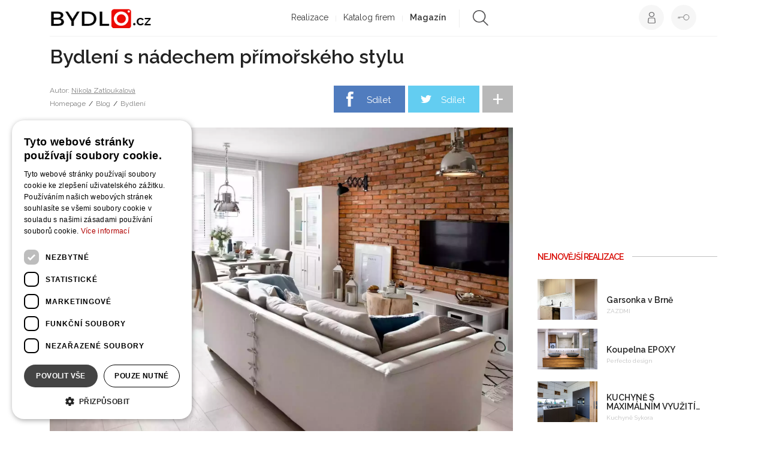

--- FILE ---
content_type: text/html; charset=utf-8
request_url: https://www.bydlo.cz/magazin/bydleni-s-nadechem-primorskeho-stylu
body_size: 21310
content:
<!DOCTYPE html>
<html lang="cs" class="Blog-detail-html">
    <head>
        <script type="text/javascript" charset="UTF-8" src="//cdn.cookie-script.com/s/6a862e5141f11dd1ba0af0e66bd8adb5.js"></script>
        <script data-ad-client="ca-pub-8469920105013450" async src="https://pagead2.googlesyndication.com/pagead/js/adsbygoogle.js"></script>
        <meta charset="utf-8">
        <title>Bydlení s nádechem přímořského stylu | Bydlo.cz</title>
        <meta name="description" content="Polské studio Shoko Design je zajímavé pro svůj osobitý styl, který se promítá v každém jejich projektu, jenž úspěšně dokončí. Dnes se spolu podíváme na tento…">
        <meta name="keywords" content="Bydlení s nádechem přímořského stylu, Bydlení">

        <meta name="viewport" content="width=device-width, initial-scale=1">
        <meta name="google-site-verification" content="xM95Bi_324vvguM0PDtACmdjgCGaUIwuaV8I0uBQCO4">
        <meta property="fb:pages" content="253372524727742">
        <meta name="p:domain_verify" content="02c197921a68e90ce50e2d5e1c054325">

        <script src="https://apis.google.com/js/client:platform.js" async defer></script>
        <meta name="Author" content="Nikola Zatloukalová | www.bydlo.cz">


    <meta property="og:title" content="Bydlení s nádechem přímořského stylu">
    <meta property="og:url" content="https://www.bydlo.cz/magazin/bydleni-s-nadechem-primorskeho-stylu"> 
    <meta property="og:type" content="website">
    <meta property="og:description" content="Polské studio Shoko Design je zajímavé pro svůj osobitý styl, který se promítá v každém jejich projektu, jenž úspěšně dokončí. Dnes se spolu podíváme na tento krásný apartmán s nádechem přímořského stylu v kontrastní kombinaci s cihlovou stěnou.">
    <meta property="og:image" content="https://www.bydlo.cz/files/image/articles/495/nikola-zatloukalova_apartman-s-nadechem-primorskeho-stylu_5051_big.jpg">
    <meta property="og:image:width" content="1000"> 
    <meta property="og:image:height" content="1000"> 
    <meta property="og:locale" content="cs_CZ">
    <meta property="fb:admins" content="100000011810219">
    <meta property="fb:app_id" content="481064589479263">

    <script type="application/ld+json">
        {
            "@context": "https://schema.org",
            "@type": "NewsArticle",
            "mainEntityOfPage": {
                "@type": "WebPage",
                "@id": "https://www.bydlo.cz/magazin/bydleni-s-nadechem-primorskeho-stylu"
            },
            "headline": "Bydlení s nádechem přímořského stylu",
            "image": [
                    "https://www.bydlo.cz/files/image/thumbnail/nikola-zatloukalova_apartman-s-nadechem-primorskeho-stylu_5051_big_pfilesSimageSarticlesSw768hf1qmt1594162604.jpg",
                    "https://www.bydlo.cz/files/image/thumbnail/nikola-zatloukalova_apartman-s-nadechem-primorskeho-stylu_5049_big_pfilesSimageSarticlesSw768hf1qmt1594162608.jpg",
                    "https://www.bydlo.cz/files/image/thumbnail/nikola-zatloukalova_apartman-s-nadechem-primorskeho-stylu_5034_big_pfilesSimageSarticlesSw768hf1qmt1594162611.jpg",
                    "https://www.bydlo.cz/files/image/thumbnail/nikola-zatloukalova_apartman-s-nadechem-primorskeho-stylu_5031_big_pfilesSimageSarticlesSw768hf1qmt1594162617.jpg",
                    "https://www.bydlo.cz/files/image/thumbnail/nikola-zatloukalova_apartman-s-nadechem-primorskeho-stylu_5033_big_pfilesSimageSarticlesSw768hf1qmt1594162589.jpg",
                    "https://www.bydlo.cz/files/image/thumbnail/nikola-zatloukalova_apartman-s-nadechem-primorskeho-stylu_5037_big_pfilesSimageSarticlesSw768hf1qmt1594162592.jpg",
                    "https://www.bydlo.cz/files/image/thumbnail/nikola-zatloukalova_apartman-s-nadechem-primorskeho-stylu_5047_big_pfilesSimageSarticlesSw768hf1qmt1594162602.jpg",
                    "https://www.bydlo.cz/files/image/thumbnail/nikola-zatloukalova_apartman-s-nadechem-primorskeho-stylu_5040_big_pfilesSimageSarticlesSw768hf1qmt1594162593.jpg",
                    "https://www.bydlo.cz/files/image/thumbnail/nikola-zatloukalova_apartman-s-nadechem-primorskeho-stylu_5046_big_pfilesSimageSarticlesSw768hf1qmt1594162615.jpg",
                    "https://www.bydlo.cz/files/image/thumbnail/nikola-zatloukalova_apartman-s-nadechem-primorskeho-stylu_5061_big_pfilesSimageSarticlesSw768hf1qmt1594162619.jpg",
                    "https://www.bydlo.cz/files/image/thumbnail/nikola-zatloukalova_apartman-s-nadechem-primorskeho-stylu_5038_big_pfilesSimageSarticlesSw768hf1qmt1594162614.jpg",
                    "https://www.bydlo.cz/files/image/thumbnail/nikola-zatloukalova_apartman-s-nadechem-primorskeho-stylu_5045_big_pfilesSimageSarticlesSw768hf1qmt1594162599.jpg",
                    "https://www.bydlo.cz/files/image/thumbnail/nikola-zatloukalova_apartman-s-nadechem-primorskeho-stylu_5041_big_pfilesSimageSarticlesSw768hf1qmt1594162596.jpg",
                    "https://www.bydlo.cz/files/image/thumbnail/nikola-zatloukalova_apartman-s-nadechem-primorskeho-stylu_5060_big_pfilesSimageSarticlesSw768hf1qmt1594162622.jpg",
                    "https://www.bydlo.cz/files/image/thumbnail/nikola-zatloukalova_apartman-s-nadechem-primorskeho-stylu_5057_big_pfilesSimageSarticlesSw768hf1qmt1594162621.jpg",
                    "https://www.bydlo.cz/files/image/thumbnail/nikola-zatloukalova_apartman-s-nadechem-primorskeho-stylu_5054_big_pfilesSimageSarticlesSw768hf1qmt1594162618.jpg",
                    "https://www.bydlo.cz/files/image/thumbnail/nikola-zatloukalova_apartman-s-nadechem-primorskeho-stylu_5042_big_pfilesSimageSarticlesSw768hf1qmt1594162597.jpg",
                    "https://www.bydlo.cz/files/image/thumbnail/nikola-zatloukalova_apartman-s-nadechem-primorskeho-stylu_5052_big_pfilesSimageSarticlesSw768hf1qmt1594162610.jpg",
                    "https://www.bydlo.cz/files/image/thumbnail/nikola-zatloukalova_apartman-s-nadechem-primorskeho-stylu_5055_big_pfilesSimageSarticlesSw768hf1qmt1594162620.jpg",
                    "https://www.bydlo.cz/files/image/thumbnail/nikola-zatloukalova_apartman-s-nadechem-primorskeho-stylu_5059_big_pfilesSimageSarticlesSw768hf1qmt1594162591.jpg",
                    "https://www.bydlo.cz/files/image/thumbnail/nikola-zatloukalova_apartman-s-nadechem-primorskeho-stylu_5056_big_pfilesSimageSarticlesSw768hf1qmt1594162616.jpg",
                    "https://www.bydlo.cz/files/image/thumbnail/nikola-zatloukalova_apartman-s-nadechem-primorskeho-stylu_5058_big_pfilesSimageSarticlesSw768hf1qmt1594162605.jpg",
                    "https://www.bydlo.cz/files/image/thumbnail/nikola-zatloukalova_apartman-s-nadechem-primorskeho-stylu_5062_big_pfilesSimageSarticlesSw768hf1qmt1594162612.jpg",
                    "https://www.bydlo.cz/files/image/thumbnail/nikola-zatloukalova_apartman-s-nadechem-primorskeho-stylu_5035_big_pfilesSimageSarticlesSw768hf1qmt1594162623.jpg",
                    "https://www.bydlo.cz/files/image/thumbnail/nikola-zatloukalova_apartman-s-nadechem-primorskeho-stylu_5030_big_pfilesSimageSarticlesSw768hf1qmt1594162595.jpg",
                    "https://www.bydlo.cz/files/image/thumbnail/nikola-zatloukalova_apartman-s-nadechem-primorskeho-stylu_5036_big_pfilesSimageSarticlesSw768hf1qmt1594162603.jpg",
                    "https://www.bydlo.cz/files/image/thumbnail/nikola-zatloukalova_apartman-s-nadechem-primorskeho-stylu_5043_big_pfilesSimageSarticlesSw768hf1qmt1594162594.jpg",
                    "https://www.bydlo.cz/files/image/thumbnail/nikola-zatloukalova_apartman-s-nadechem-primorskeho-stylu_5053_big_pfilesSimageSarticlesSw768hf1qmt1594162590.jpg",
                    "https://www.bydlo.cz/files/image/thumbnail/nikola-zatloukalova_apartman-s-nadechem-primorskeho-stylu_5048_big_pfilesSimageSarticlesSw768hf1qmt1594162601.jpg",
                    "https://www.bydlo.cz/files/image/thumbnail/nikola-zatloukalova_apartman-s-nadechem-primorskeho-stylu_5032_big_pfilesSimageSarticlesSw768hf1qmt1594162600.jpg",
                    "https://www.bydlo.cz/files/image/thumbnail/nikola-zatloukalova_apartman-s-nadechem-primorskeho-stylu_5039_big_pfilesSimageSarticlesSw768hf1qmt1594162606.jpg",
                    "https://www.bydlo.cz/files/image/thumbnail/nikola-zatloukalova_apartman-s-nadechem-primorskeho-stylu_5044_big_pfilesSimageSarticlesSw768hf1qmt1594162607.jpg",
                    "https://www.bydlo.cz/files/image/thumbnail/nikola-zatloukalova_apartman-s-nadechem-primorskeho-stylu_5050_big_pfilesSimageSarticlesSw768hf1qmt1594162609.jpg"
            ],
            "datePublished": "2018-01-08",
            "dateModified": "2018-01-08",
            "author": {
                "@type": "Person",
                "name": "Nikola Zatloukalová"
            },
            "publisher": {
                "@type": "Organization",
                "name": "Bydlo.cz",
                "logo": {
                    "@type": "ImageObject",
                    "url": "https://www.bydlo.cz/www/images/logo-small.jpg"
                }
            },
            "description": "A most wonderful article"
        }

    </script>

        <link rel="canonical" href="https://www.bydlo.cz/magazin/bydleni-s-nadechem-primorskeho-stylu">
        <link rel="shortcut icon" sizes="16x16 32x32 48x48" href="https://www.bydlo.cz/favicon.ico">
        <link rel="shortcut icon" type="image/x-icon" href="https://www.bydlo.cz/favicon.ico">
        <!--[if IE]><link rel="shortcut icon" href="https://www.bydlo.cz/favicons/favicon.ico"><![endif]-->
        <link rel="apple-touch-icon" sizes="57x57" href="https://www.bydlo.cz/favicons/apple-touch-icon-57x57.png">
        <link rel="apple-touch-icon" sizes="60x60" href="https://www.bydlo.cz/favicons/apple-touch-icon-60x60.png">
        <link rel="apple-touch-icon" sizes="72x72" href="https://www.bydlo.cz/favicons/apple-touch-icon-72x72.png">
        <link rel="apple-touch-icon" sizes="76x76" href="https://www.bydlo.cz/favicons/apple-touch-icon-76x76.png">
        <link rel="apple-touch-icon" sizes="114x114" href="https://www.bydlo.cz/favicons/apple-touch-icon-114x114.png">
        <link rel="apple-touch-icon" sizes="120x120" href="https://www.bydlo.cz/favicons/apple-touch-icon-120x120.png">
        <link rel="apple-touch-icon" sizes="144x144" href="https://www.bydlo.cz/favicons/apple-touch-icon-144x144.png">
        <link rel="apple-touch-icon" sizes="152x152" href="https://www.bydlo.cz/favicons/apple-touch-icon-152x152.png">
        <link rel="apple-touch-icon" sizes="180x180" href="https://www.bydlo.cz/favicons/apple-touch-icon-180x180.png">
        <link rel="icon" type="image/png" href="https://www.bydlo.cz/favicons/favicon-32x32.png" sizes="32x32">
        <link rel="icon" type="image/png" href="https://www.bydlo.cz/favicons/android-chrome-192x192.png" sizes="192x192">
        <link rel="icon" type="image/png" href="https://www.bydlo.cz/favicons/favicon-96x96.png" sizes="96x96">
        <link rel="icon" type="image/png" href="https://www.bydlo.cz/favicons/favicon-16x16.png" sizes="16x16">
        <link rel="manifest" href="https://www.bydlo.cz/favicons/manifest.json">
        <link rel="mask-icon" href="https://www.bydlo.cz/favicons/safari-pinned-tab.svg">
        <meta name="msapplication-TileColor" content="#da532c">
        <meta name="msapplication-TileImage" content="https://www.bydlo.cz/favicons/mstile-144x144.png">
        <meta name="theme-color" content="#ffffff">

        <link rel="alternate" type="application/rss+xml" title="RSS Feed pro Bydlo.cz" href="https://www.bydlo.cz/files/instant-articles.xml">
        <link rel="alternate" type="application/rss+xml" title="RSS Feed projektů z Bydlo.cz" href="https://www.bydlo.cz/files/projects.xml">

        <link rel="manifest" href="https://www.bydlo.cz/manifest.json">
        <script src="https://cdn.onesignal.com/sdks/OneSignalSDK.js" async=""></script>
        <script>
          var OneSignal = window.OneSignal || [];
          OneSignal.push(function() {
            OneSignal.init({
              appId: "b3517fce-0b77-497a-ab5b-7dfee718465a",
            });
          });
        </script>

        <script src="https://maps.googleapis.com/maps/api/js?v=3.exp&libraries=places&key=AIzaSyDDBNbRuPTZU3QF8tBn9qKWd974YdHxE_M"></script>
        <script src='https://www.google.com/recaptcha/api.js'></script>
         <script src="//assets.adobedtm.com/4beaca54604aa1db7a7d9296a08d83bee398e7fd/satelliteLib-b54c24dc1fb24a614f18cbe602726d4b06972d15.js"></script>

        <script>
            var production = "true";
            var socialeSitesUrl = "/social-sites/";
            var projectsUrl = "/realizace";
            var studiosEdit = "/dashboard.dashboard/" + 'dashboard/default';
            var baseUrl = "https://www.bydlo.cz";
            var basePath = "";
            var realBaseUrl = "https://www.bydlo.cz/";
            var actualUrl = "https://www.bydlo.cz/magazin/bydleni-s-nadechem-primorskeho-stylu";
            var CKEDITOR_BASEPATH = baseUrl + '/www/ckeditor/';
            var cklang = "cs";
            var facebookApiId = "481064589479263";
            var reg = null;
        </script>

        <link href='https://fonts.googleapis.com/css?family=Raleway:300,400,600,700&amp;subset=latin,latin-ext' rel='stylesheet' type='text/css'>
        <link rel="stylesheet" href="https://www.bydlo.cz/www/css/styles.min.css?v=1619619914">

        <script src="https://www.bydlo.cz/www/js/scripts.min.js?v=1619619919" ></script>
        <!--<link rel="stylesheet" href="https://www.bydlo.cz/css/style.css"-->

         
        <meta name="robots" content="all,follow">
<script type='text/javascript'>
                    var _gaq = { push: function(t) {
                        console.log("Google Analytics event " + t[0] + " called - "+t[1]);
                    }}
                </script>
    </head>
    <body class="Blog-detail " id="lang-cs">
        <!-- Google Tag Manager -->
        <noscript><iframe src="//www.googletagmanager.com/ns.html?id=GTM-TQZ4BH"
        height="0" width="0" style="display:none;visibility:hidden"></iframe></noscript>
        <script>(function(w,d,s,l,i) { w[l]=w[l]||[];w[l].push( { 'gtm.start':
        new Date().getTime(),event:'gtm.js' } );var f=d.getElementsByTagName(s)[0],
        j=d.createElement(s),dl=l!='dataLayer'?'&l='+l:'';j.async=true;j.src=
        '//www.googletagmanager.com/gtm.js?id='+i+dl;f.parentNode.insertBefore(j,f);
        } )(window,document,'script','dataLayer','GTM-TQZ4BH');</script>
        <!-- End Google Tag Manager -->

        <div id="loading">
            <div class="load">
                <div class="spinner"></div>
                <h2 class="loading-text">Ukládání projektu</h2>
            </div>
        </div>

        <!-- Go to www.addthis.com/dashboard to customize your tools -->
        <script type="text/javascript" src="//s7.addthis.com/js/300/addthis_widget.js#pubid=ra-555319fa2b34137d" async="async"></script>

        <div id="fb-root"></div>

        <div class="pre-footer-banner js-footer-banner desktop-xl-only">
            <div class="container leaderboard-top">
                    <script>
                        getAdvert("#advert-leaderboard", "Base", "leaderboard", "1");
                    </script>
                    <div class="advert" id="advert-leaderboard"></div>
            </div>
        </div>


        <script async defer crossorigin="anonymous" src="https://connect.facebook.net/sk_SK/sdk.js#xfbml=1&version=v4.0"></script>

        
                <div class="cookiesBar ">
                    <p>Tato stránka používá cookies, pro správnou funkci stránky prosím sdělte svůj souhlas.</p>
                    <button class="btn confirm">OK</button>
                </div>




<!-- Mobile banner -->


<!-- end of mobile banner -->


<div class="container" style="z-index: 8000;">
        <div class="header affix">   

        <div class="menu-overlay"></div>
        <nav class="navbar navbar-default">
            <div class="container-fluid">
                <!-- Brand and toggle get grouped for better mobile display -->
                <div class="navbar-header">
                    <button type="button" class="navbar-toggle collapsed" data-toggle="collapse" data-target="#bs-example-navbar-collapse-1">
                        <span class="sr-only">Toggle navigation</span>
                        <span class="icon-bar"></span>
                        <span class="icon-bar"></span>
                        <span class="icon-bar"></span>
                    </button>
                    <div class="logo navbar-brand">
                        <a href="/">
                            <img src="/www/images/header-logo-02.png" alt="Bydlo">
                        </a>
                    </div>
                </div>

                <div class="pull-right right-side">
                    <div class="usermenu-wrap">
                            <a class="login" href="#" data-toggle="modal" data-target="#loginModal">
                                <span class="custom-tooltip">Přihlásit se</span>
                            </a>
                            <a class="register" href="#" data-toggle="modal" data-backdrop="static" data-target="#registerModal">
                                <span class="custom-tooltip">Registrovat se</span>
                            </a>
                    </div>
                </div>

                <!-- Collect the nav links, forms, and other content for toggling -->
                <div class="collapse navbar-collapse" id="bs-example-navbar-collapse-1">
                    <ul class="nav navbar-nav">
                        
                        <li><a href="/realizace">Realizace</a>
                            <ul class="subnavigation">
                                 <li><a href="https://www.bydlo.cz/kuchyne">Kuchyně</a></li>
                                 <li><a href="https://www.bydlo.cz/obyvaci-pokoj">Obývací pokoj</a></li>
                                 <li><a href="https://www.bydlo.cz/jidelna">Jídelna</a></li>
                                 <li><a href="https://www.bydlo.cz/loznice">Ložnice</a></li>
                                 <li><a href="https://www.bydlo.cz/detsky-pokoj">Dětský pokoj</a></li>
                                 <li><a href="https://www.bydlo.cz/satna">Šatna</a></li>
                                 <li><a href="https://www.bydlo.cz/koupelna">Koupelna</a></li>
                                 <li><a href="https://www.bydlo.cz/zachod">Záchod</a></li>
                                 <li><a href="https://www.bydlo.cz/pracovna">Pracovna</a></li>
                                 <li><a href="https://www.bydlo.cz/predsin-chodba">Předsíň / chodba</a></li>
                                 <li><a href="https://www.bydlo.cz/schodiste">Schodiště</a></li>
                                 <li><a href="https://www.bydlo.cz/sauna">Sauna</a></li>
                                 <li><a href="https://www.bydlo.cz/bazen">Bazén</a></li>
                                 <li><a href="https://www.bydlo.cz/zahrada-terasa">Zahrada</a></li>
                                 <li><a href="https://www.bydlo.cz/zimni-zahrada">Zimní zahrada</a></li>
                                 <li><a href="https://www.bydlo.cz/terasa-balkon">Terasa / balkón</a></li>
                                 <li><a href="https://www.bydlo.cz/altan-pergola">Altán / pergola</a></li>
                                 <li><a href="https://www.bydlo.cz/dum-architektura">Dům / architektura</a></li>
                                 <li><a href="https://www.bydlo.cz/drevostavba">Dřevostavba</a></li>
                                 <li><a href="https://www.bydlo.cz/srub-roubenka">Srub / roubenka</a></li>
                                 <li><a href="https://www.bydlo.cz/sklep-vinoteka">Sklep / vinotéka</a></li>
                                 <li><a href="https://www.bydlo.cz/plot">Plot</a></li>
                                 <li><a href="https://www.bydlo.cz/zahradni-kuchyne">Zahradní kuchyně</a></li>
                            </ul>
                        </li>
                        <li><a href="/katalog-firem">Katalog firem</a>
                            <ul class="subnavigation">
                                <li><a href="https://www.bydlo.cz/architekt"> Architekt </a></li>
                                <li><a href="https://www.bydlo.cz/projektant">Projektant </a></li>
                                <li><a href="https://www.bydlo.cz/interierovy-design">Interiérový designer </a></li>
                                <li><a href="https://www.bydlo.cz/kuchynske-studio">Kuchyňské studio </a></li>
                                <li><a href="https://www.bydlo.cz/koupelnove-studio">Koupelnové studio </a></li>
                                <li><a href="https://www.bydlo.cz/zahradni-architekt">Zahradní architekt </a></li>
                                <li><a href="https://www.bydlo.cz/zahradn%C3%AD-jezirka">Zahradní jezírka </a></li>
                                <li><a href="https://www.bydlo.cz/venkovni-kuchyne">Venkovní kuchyně </a></li>
                                <li><a href="https://www.bydlo.cz/vyrobce-nabytku">Výrobce nábytku </a></li>
                                <li><a href="https://www.bydlo.cz/stolar-truhlar">Stolař / truhlář </a></li>
                                <li><a href="https://www.bydlo.cz/ploty-brany">Ploty a brány </a></li>
                                <li><a href="https://www.bydlo.cz/drevostavby">Dřevostavby </a></li>
                                <li><a href="https://www.bydlo.cz/kamnar">Kamnář </a></li>
                                <li><a href="https://www.bydlo.cz/stavebni-firma">Stavební firma </a></li>
                                <li><a href="https://www.bydlo.cz/bazenovy-specialista">Bazénový specialista </a></li>
                                <li><a href="https://www.bydlo.cz/vizualizace">Vizualizace </a></li>
                                <li><a href="https://www.bydlo.cz/zahradnik">Zahradník </a></li>
                                <li><a href="https://www.bydlo.cz/fotograf">Fotograf </a></li>
                                <li><a href="https://www.bydlo.cz/kamnar">Kameník </a></li>
                                <li><a href="https://www.bydlo.cz/malir">Malíř </a></li>
                                 <li><a href="https://www.bydlo.cz/pro-bydleni">Ostatní </a></li> 
                            </ul>
                        </li>
                        <!--
                        <li class="header-map"><a href="/mapa">Mapa</a></li>
                        -->
                        <li class="active"><a href="/magazin">Magazín</a>
                          <ul class="subnavigation">
                                <li><a href="https://www.bydlo.cz/bydleni">Bydlení</a></li>
                                <li><a href="https://www.bydlo.cz/zahrada">Zahrada</a></li>
                                <li><a href="https://www.bydlo.cz/inspirace">Inspirace</a></li>
                                <li><a href="https://www.bydlo.cz/blog?idCategory=7">Vaříme</a></li>
                           </ul>
                        </li>
                        <li class="search">
                            <form action="/magazin/bydleni-s-nadechem-primorskeho-stylu" method="post" id="frm-searchForm">
                                <div class="searchdiv clearfix">
                                    <img src="https://www.bydlo.cz/www/images/icon-search.png" alt="search">
                                    <input type="text" name="keyword" id="frm-searchForm-keyword" data-nette-rules='[{"op":":minLength","msg":"Hledaný výraz musí mít alespoň 3 znaky","arg":3}]'>
                                </div>
                            <input type="hidden" name="_do" value="searchForm-submit"><!--[if IE]><input type=IEbug disabled style="display:none"><![endif]-->
</form>

                        </li>
                    </ul>
                    <div class="visible-xs usermenu-xs">
                        <button type="button" class="navbar-toggle-fake">
                            <span class="icon-bar"></span>
                            <span class="icon-bar"></span>
                        </button>
                    </div>
                </div>
                <!-- /.navbar-collapse -->

            </div>
            <!-- /.container-fluid -->
        </nav>

    </div>
</div>


                <div class="topSkipperAffix">
    <div class="main-wrapper article js-main-content">

        <div class="container content">
            <div class="row d-flex ">
                <div class="col-xs-12 col-lg-9 col-xl-8 main-article-content">
                    <div data-ajax-append="true" id="snippet--articleContent">
                        
                        <section class="detail__article">
                            <h1 itemprop="headline" class="detail__title">Bydlení s nádechem přímořského stylu</h1>
                            <div class="detail__header">
                                <div class="info">
                                    <div class="author">
                                        Autor: <a href="/nikola-zatloukalova">Nikola Zatloukalová</a>
                                    </div>
                                    <span class="category"><a href="/">Homepage</a> / <a href="/magazin">Blog</a> / <a href="/magazin?idCategory=4">Bydlení</a></span>
                                </div>
                                <div class="social js-sharing">
                                    <div class="share">
                                        <div class="addthis_jumbo_share"></div>
                                    </div>

                                    <div class="social-wrapper clearfix">
                                        <div class="social__item">
                                            <a href="#" class="js-share-item facebook" data-type="facebook">Sdílet</a>
                                        </div>
                                        <div class="social__item">
                                            <a href="#" class="js-share-item twitter" data-type="twitter">Sdílet</a>
                                        </div>
                                        <div class="social__item">
                                            <a href="#" class="js-share-item pinterest" data-type="pinterest">Sdílet</a>
                                        </div>
                                        <div class="social__item">
                                                <a href="#" data-toggle="modal" data-target="#loginModal" class="login email">Sdílet</a>
                                        </div>
                                        <div class="social__more"><span>+</span></div>
                                    </div>
                                </div>
                            </div>

                                    <picture>
                                        <source srcset="https://www.bydlo.cz/files/image/thumbnail/nikola-zatloukalova_apartman-s-nadechem-primorskeho-stylu_5051_big_pfilesSimageSarticlesSw2560hf1qmt1595254221.webp" type="image/webp">
                                        <img src="https://www.bydlo.cz/files/image/thumbnail/nikola-zatloukalova_apartman-s-nadechem-primorskeho-stylu_5051_big_pfilesSimageSarticlesSw2560hf1qmt1594162604.jpg" alt="Bydlení s nádechem přímořského stylu" class="nogallery hid" loading="lazy">
                                    </picture>

                                    <span class="hidden" itemprop="image">https://www.bydlo.cz/files/image/articles/495/nikola-zatloukalova_apartman-s-nadechem-primorskeho-stylu_5051.jpg</span>

                                    <div class="imageInfo">
                                    </div>

                                <p class="perex">
                                    Polské studio Shoko Design je zajímavé pro svůj osobitý styl, který se promítá v každém jejich projektu, jenž úspěšně dokončí. Dnes se spolu podíváme na tento krásný apartmán s nádechem přímořského stylu v kontrastní kombinaci s cihlovou stěnou.
                                </p>

                                <!-- MOBILE INTERSCROLLER -->
                                <div class="mobile-only">
                                    <script>
                                        getAdvert("#advert-blog-detail-interscroller", "Blog", "detail-interscroller", "1");
                                    </script>
                                    <div class="advert" id="advert-blog-detail-interscroller"></div>
                                </div>

                                    <h2>Barevné spektrum</h2>

<p>Hned ze začátku bychom si měli říct, že hlavním cílem projektu bylo navození atmosféry v přímořském duchu. Samotný přímořský styl je úchvatný v kombinacích různých barev, nejčastěji však modré, která nám připomíná barvu moře, odtud také pochází název&nbsp;stylu. Konkrétně u tohoto projektu si studio poradilo s kombinací barev přímo skvěle. Vsadili na jistotu, a proto v apartmánu najdeme světlé barvy, které celý prostor prosvětlí. Bílá barva je doplňována světle šedými tóny, které přechází do několika odstínů modré barvy. Kontrast zde tvoří velká cihlová stěna v obývacím pokoji.</p>



                                                <picture>
                                                    <source srcset="https://www.bydlo.cz/files/image/thumbnail/nikola-zatloukalova_apartman-s-nadechem-primorskeho-stylu_5031_big_pfilesSimageSarticlesSw2560hf1qmt1595254225.webp" type="image/webp">
                                                    <img src="https://www.bydlo.cz/files/image/thumbnail/nikola-zatloukalova_apartman-s-nadechem-primorskeho-stylu_5031_big_pfilesSimageSarticlesSw2560hf1qmt1594162617.jpg" alt="Bydlení s nádechem přímořského stylu" class="nogallery hid" loading="lazy">
                                                </picture>

                                                <div class="imageInfo">

                                                </div>
                                    

<h2>Interiér v klidném duchu</h2>

<p>U obývacího pokoje si můžeme povšimnout, že slouží zároveň jako jídelna. Obě tyto části jsou tvořeny ve stejném duchu tak, aby k sobě dokonale zapadaly. Pozornost na sebe přitahuje dřevěný konferenční stolek, který doplňuje &quot;pufík&quot; (lze považovat za sedací &quot;bobek&quot;) ve tvaru kamene. Teplo domova nám zajišťuje krb. Kuchyně je úplná symfonie dřeva. Skříně jsou tvořeny v šedo-modrém odstínu a jako kontrast se zde nabízejí černé prvky ve formě stoliček. Za pohled stojí i černá stěna, která je&nbsp;natřena tabulovou barvou, což se hodí pro každou kreativní duši.</p>



		<div class="item advert-item advert-script ">
			<div class="frame">
					<!-- Tag for Bydlo.cz - TT-Bydlo-CW-Square-300-300 placement -->
<div class="adform-advert mobile" data-adfscript="adx.adform.net/adx/?mid=758458"></div>

<!-- Tag for Bydlo.cz - TT-Bydlo.cz-CW-Rectangle-Pod-clankem-480-300 placement -->
<div class="adform-advert desktop" data-adfscript="adx.adform.net/adx/?mid=751631"></div>
			</div>
		</div>
                                    <p>Ložnice má být místem, kde si člověk odpočine po náročném dni. Proto jsou vhodné tlumené barvy, se kterými studio zapadlo i do celkového konceptu interiéru. Tlumené a světlé barvy, spousta polštářů a textilií, to je to, co tvoří kouzlo domova. Naopak domácí pracovna je jedinou více barevnou místností v tomto prostoru. Prim zde hrají tmavě modré stěny v kombinaci se světlými prvky v podobě nábytku.</p>



                                    <div class="detail__tags">
                                        <span class="title">Štítky:</span>
                                        <span>
                                            <a href="/stitek/apartman">apartmán</a> 
                                        </span>
                                        <span>
                                            <a href="/stitek/barvy-interier">barvy v interiéru</a> 
                                        </span>
                                        <span>
                                            <a href="/stitek/cihla-interier">cihla v interiéru</a>
                                        </span>
                                    </div>
                                    <div class="tile-listing articles">
                                        <div class="list isotope dense">
                                                <a class="item galleryItem" rel="gallery" href="/magazin/bydleni-s-nadechem-primorskeho-stylu/fotka/5051">
                                                    <picture>
                                                        <source srcset="https://www.bydlo.cz/files/image/thumbnail/nikola-zatloukalova_apartman-s-nadechem-primorskeho-stylu_5051_big_pfilesSimageSarticlesSw768hf1qmt1595254221.webp" type="image/webp">
                                                        <img src="https://www.bydlo.cz/files/image/thumbnail/nikola-zatloukalova_apartman-s-nadechem-primorskeho-stylu_5051_big_pfilesSimageSarticlesSw768hf1qmt1594162604.jpg" alt="Bydlení s nádechem přímořského stylu" class="nogallery hid" loading="lazy">
                                                    </picture>
                                                </a>
                                                <a class="item galleryItem" rel="gallery" href="/magazin/bydleni-s-nadechem-primorskeho-stylu/fotka/5049">
                                                    <picture>
                                                        <source srcset="https://www.bydlo.cz/files/image/thumbnail/nikola-zatloukalova_apartman-s-nadechem-primorskeho-stylu_5049_big_pfilesSimageSarticlesSw768hf1qmt1595254216.webp" type="image/webp">
                                                        <img src="https://www.bydlo.cz/files/image/thumbnail/nikola-zatloukalova_apartman-s-nadechem-primorskeho-stylu_5049_big_pfilesSimageSarticlesSw768hf1qmt1594162608.jpg" alt="Bydlení s nádechem přímořského stylu" class="nogallery hid" loading="lazy">
                                                    </picture>
                                                </a>
                                                <a class="item galleryItem" rel="gallery" href="/magazin/bydleni-s-nadechem-primorskeho-stylu/fotka/5034">
                                                    <picture>
                                                        <source srcset="https://www.bydlo.cz/files/image/thumbnail/nikola-zatloukalova_apartman-s-nadechem-primorskeho-stylu_5034_big_pfilesSimageSarticlesSw768hf1qmt1595254228.webp" type="image/webp">
                                                        <img src="https://www.bydlo.cz/files/image/thumbnail/nikola-zatloukalova_apartman-s-nadechem-primorskeho-stylu_5034_big_pfilesSimageSarticlesSw768hf1qmt1594162611.jpg" alt="Bydlení s nádechem přímořského stylu" class="nogallery hid" loading="lazy">
                                                    </picture>
                                                </a>
                                                <a class="item galleryItem" rel="gallery" href="/magazin/bydleni-s-nadechem-primorskeho-stylu/fotka/5031">
                                                    <picture>
                                                        <source srcset="https://www.bydlo.cz/files/image/thumbnail/nikola-zatloukalova_apartman-s-nadechem-primorskeho-stylu_5031_big_pfilesSimageSarticlesSw768hf1qmt1595254225.webp" type="image/webp">
                                                        <img src="https://www.bydlo.cz/files/image/thumbnail/nikola-zatloukalova_apartman-s-nadechem-primorskeho-stylu_5031_big_pfilesSimageSarticlesSw768hf1qmt1594162617.jpg" alt="Bydlení s nádechem přímořského stylu" class="nogallery hid" loading="lazy">
                                                    </picture>
                                                </a>
                                                <a class="item galleryItem" rel="gallery" href="/magazin/bydleni-s-nadechem-primorskeho-stylu/fotka/5033">
                                                    <picture>
                                                        <source srcset="https://www.bydlo.cz/files/image/thumbnail/nikola-zatloukalova_apartman-s-nadechem-primorskeho-stylu_5033_big_pfilesSimageSarticlesSw768hf1qmt1595254222.webp" type="image/webp">
                                                        <img src="https://www.bydlo.cz/files/image/thumbnail/nikola-zatloukalova_apartman-s-nadechem-primorskeho-stylu_5033_big_pfilesSimageSarticlesSw768hf1qmt1594162589.jpg" alt="Bydlení s nádechem přímořského stylu" class="nogallery hid" loading="lazy">
                                                    </picture>
                                                </a>
                                                <a class="item galleryItem" rel="gallery" href="/magazin/bydleni-s-nadechem-primorskeho-stylu/fotka/5037">
                                                    <picture>
                                                        <source srcset="https://www.bydlo.cz/files/image/thumbnail/nikola-zatloukalova_apartman-s-nadechem-primorskeho-stylu_5037_big_pfilesSimageSarticlesSw768hf1qmt1595254223.webp" type="image/webp">
                                                        <img src="https://www.bydlo.cz/files/image/thumbnail/nikola-zatloukalova_apartman-s-nadechem-primorskeho-stylu_5037_big_pfilesSimageSarticlesSw768hf1qmt1594162592.jpg" alt="Bydlení s nádechem přímořského stylu" class="nogallery hid" loading="lazy">
                                                    </picture>
                                                </a>
                                                <a class="item galleryItem" rel="gallery" href="/magazin/bydleni-s-nadechem-primorskeho-stylu/fotka/5047">
                                                    <picture>
                                                        <source srcset="https://www.bydlo.cz/files/image/thumbnail/nikola-zatloukalova_apartman-s-nadechem-primorskeho-stylu_5047_big_pfilesSimageSarticlesSw768hf1qmt1595254227.webp" type="image/webp">
                                                        <img src="https://www.bydlo.cz/files/image/thumbnail/nikola-zatloukalova_apartman-s-nadechem-primorskeho-stylu_5047_big_pfilesSimageSarticlesSw768hf1qmt1594162602.jpg" alt="Bydlení s nádechem přímořského stylu" class="nogallery hid" loading="lazy">
                                                    </picture>
                                                </a>
                                                <a class="item galleryItem" rel="gallery" href="/magazin/bydleni-s-nadechem-primorskeho-stylu/fotka/5040">
                                                    <picture>
                                                        <source srcset="https://www.bydlo.cz/files/image/thumbnail/nikola-zatloukalova_apartman-s-nadechem-primorskeho-stylu_5040_big_pfilesSimageSarticlesSw768hf1qmt1595254226.webp" type="image/webp">
                                                        <img src="https://www.bydlo.cz/files/image/thumbnail/nikola-zatloukalova_apartman-s-nadechem-primorskeho-stylu_5040_big_pfilesSimageSarticlesSw768hf1qmt1594162593.jpg" alt="Bydlení s nádechem přímořského stylu" class="nogallery hid" loading="lazy">
                                                    </picture>
                                                </a>
                                                <a class="item galleryItem" rel="gallery" href="/magazin/bydleni-s-nadechem-primorskeho-stylu/fotka/5046">
                                                    <picture>
                                                        <source srcset="https://www.bydlo.cz/files/image/thumbnail/nikola-zatloukalova_apartman-s-nadechem-primorskeho-stylu_5046_big_pfilesSimageSarticlesSw768hf1qmt1595254229.webp" type="image/webp">
                                                        <img src="https://www.bydlo.cz/files/image/thumbnail/nikola-zatloukalova_apartman-s-nadechem-primorskeho-stylu_5046_big_pfilesSimageSarticlesSw768hf1qmt1594162615.jpg" alt="Bydlení s nádechem přímořského stylu" class="nogallery hid" loading="lazy">
                                                    </picture>
                                                </a>
                                                <a class="item galleryItem" rel="gallery" href="/magazin/bydleni-s-nadechem-primorskeho-stylu/fotka/5061">
                                                    <picture>
                                                        <source srcset="https://www.bydlo.cz/files/image/thumbnail/nikola-zatloukalova_apartman-s-nadechem-primorskeho-stylu_5061_big_pfilesSimageSarticlesSw768hf1qmt1595254230.webp" type="image/webp">
                                                        <img src="https://www.bydlo.cz/files/image/thumbnail/nikola-zatloukalova_apartman-s-nadechem-primorskeho-stylu_5061_big_pfilesSimageSarticlesSw768hf1qmt1594162619.jpg" alt="Bydlení s nádechem přímořského stylu" class="nogallery hid" loading="lazy">
                                                    </picture>
                                                </a>
                                                <a class="item galleryItem" rel="gallery" href="/magazin/bydleni-s-nadechem-primorskeho-stylu/fotka/5038">
                                                    <picture>
                                                        <source srcset="https://www.bydlo.cz/files/image/thumbnail/nikola-zatloukalova_apartman-s-nadechem-primorskeho-stylu_5038_big_pfilesSimageSarticlesSw768hf1qmt1595254215.webp" type="image/webp">
                                                        <img src="https://www.bydlo.cz/files/image/thumbnail/nikola-zatloukalova_apartman-s-nadechem-primorskeho-stylu_5038_big_pfilesSimageSarticlesSw768hf1qmt1594162614.jpg" alt="Bydlení s nádechem přímořského stylu" class="nogallery hid" loading="lazy">
                                                    </picture>
                                                </a>
                                                <a class="item galleryItem" rel="gallery" href="/magazin/bydleni-s-nadechem-primorskeho-stylu/fotka/5045">
                                                    <picture>
                                                        <source srcset="https://www.bydlo.cz/files/image/thumbnail/nikola-zatloukalova_apartman-s-nadechem-primorskeho-stylu_5045_big_pfilesSimageSarticlesSw768hf1qmt1595254217.webp" type="image/webp">
                                                        <img src="https://www.bydlo.cz/files/image/thumbnail/nikola-zatloukalova_apartman-s-nadechem-primorskeho-stylu_5045_big_pfilesSimageSarticlesSw768hf1qmt1594162599.jpg" alt="Bydlení s nádechem přímořského stylu" class="nogallery hid" loading="lazy">
                                                    </picture>
                                                </a>
                                                <a class="item galleryItem" rel="gallery" href="/magazin/bydleni-s-nadechem-primorskeho-stylu/fotka/5041">
                                                    <picture>
                                                        <source srcset="https://www.bydlo.cz/files/image/thumbnail/nikola-zatloukalova_apartman-s-nadechem-primorskeho-stylu_5041_big_pfilesSimageSarticlesSw768hf1qmt1595254226.webp" type="image/webp">
                                                        <img src="https://www.bydlo.cz/files/image/thumbnail/nikola-zatloukalova_apartman-s-nadechem-primorskeho-stylu_5041_big_pfilesSimageSarticlesSw768hf1qmt1594162596.jpg" alt="Bydlení s nádechem přímořského stylu" class="nogallery hid" loading="lazy">
                                                    </picture>
                                                </a>
                                                <a class="item galleryItem" rel="gallery" href="/magazin/bydleni-s-nadechem-primorskeho-stylu/fotka/5060">
                                                    <picture>
                                                        <source srcset="https://www.bydlo.cz/files/image/thumbnail/nikola-zatloukalova_apartman-s-nadechem-primorskeho-stylu_5060_big_pfilesSimageSarticlesSw768hf1qmt1595254218.webp" type="image/webp">
                                                        <img src="https://www.bydlo.cz/files/image/thumbnail/nikola-zatloukalova_apartman-s-nadechem-primorskeho-stylu_5060_big_pfilesSimageSarticlesSw768hf1qmt1594162622.jpg" alt="Bydlení s nádechem přímořského stylu" class="nogallery hid" loading="lazy">
                                                    </picture>
                                                </a>
                                                <a class="item galleryItem" rel="gallery" href="/magazin/bydleni-s-nadechem-primorskeho-stylu/fotka/5057">
                                                    <picture>
                                                        <source srcset="https://www.bydlo.cz/files/image/thumbnail/nikola-zatloukalova_apartman-s-nadechem-primorskeho-stylu_5057_big_pfilesSimageSarticlesSw768hf1qmt1595254229.webp" type="image/webp">
                                                        <img src="https://www.bydlo.cz/files/image/thumbnail/nikola-zatloukalova_apartman-s-nadechem-primorskeho-stylu_5057_big_pfilesSimageSarticlesSw768hf1qmt1594162621.jpg" alt="Bydlení s nádechem přímořského stylu" class="nogallery hid" loading="lazy">
                                                    </picture>
                                                </a>
                                                <a class="item galleryItem" rel="gallery" href="/magazin/bydleni-s-nadechem-primorskeho-stylu/fotka/5054">
                                                    <picture>
                                                        <source srcset="https://www.bydlo.cz/files/image/thumbnail/nikola-zatloukalova_apartman-s-nadechem-primorskeho-stylu_5054_big_pfilesSimageSarticlesSw768hf1qmt1595254224.webp" type="image/webp">
                                                        <img src="https://www.bydlo.cz/files/image/thumbnail/nikola-zatloukalova_apartman-s-nadechem-primorskeho-stylu_5054_big_pfilesSimageSarticlesSw768hf1qmt1594162618.jpg" alt="Bydlení s nádechem přímořského stylu" class="nogallery hid" loading="lazy">
                                                    </picture>
                                                </a>
                                                <a class="item galleryItem" rel="gallery" href="/magazin/bydleni-s-nadechem-primorskeho-stylu/fotka/5042">
                                                    <picture>
                                                        <source srcset="https://www.bydlo.cz/files/image/thumbnail/nikola-zatloukalova_apartman-s-nadechem-primorskeho-stylu_5042_big_pfilesSimageSarticlesSw768hf1qmt1595254214.webp" type="image/webp">
                                                        <img src="https://www.bydlo.cz/files/image/thumbnail/nikola-zatloukalova_apartman-s-nadechem-primorskeho-stylu_5042_big_pfilesSimageSarticlesSw768hf1qmt1594162597.jpg" alt="Bydlení s nádechem přímořského stylu" class="nogallery hid" loading="lazy">
                                                    </picture>
                                                </a>
                                                <a class="item galleryItem" rel="gallery" href="/magazin/bydleni-s-nadechem-primorskeho-stylu/fotka/5052">
                                                    <picture>
                                                        <source srcset="https://www.bydlo.cz/files/image/thumbnail/nikola-zatloukalova_apartman-s-nadechem-primorskeho-stylu_5052_big_pfilesSimageSarticlesSw768hf1qmt1595254228.webp" type="image/webp">
                                                        <img src="https://www.bydlo.cz/files/image/thumbnail/nikola-zatloukalova_apartman-s-nadechem-primorskeho-stylu_5052_big_pfilesSimageSarticlesSw768hf1qmt1594162610.jpg" alt="Bydlení s nádechem přímořského stylu" class="nogallery hid" loading="lazy">
                                                    </picture>
                                                </a>
                                                <a class="item galleryItem" rel="gallery" href="/magazin/bydleni-s-nadechem-primorskeho-stylu/fotka/5055">
                                                    <picture>
                                                        <source srcset="https://www.bydlo.cz/files/image/thumbnail/nikola-zatloukalova_apartman-s-nadechem-primorskeho-stylu_5055_big_pfilesSimageSarticlesSw768hf1qmt1595254216.webp" type="image/webp">
                                                        <img src="https://www.bydlo.cz/files/image/thumbnail/nikola-zatloukalova_apartman-s-nadechem-primorskeho-stylu_5055_big_pfilesSimageSarticlesSw768hf1qmt1594162620.jpg" alt="Bydlení s nádechem přímořského stylu" class="nogallery hid" loading="lazy">
                                                    </picture>
                                                </a>
                                                <a class="item galleryItem" rel="gallery" href="/magazin/bydleni-s-nadechem-primorskeho-stylu/fotka/5059">
                                                    <picture>
                                                        <source srcset="https://www.bydlo.cz/files/image/thumbnail/nikola-zatloukalova_apartman-s-nadechem-primorskeho-stylu_5059_big_pfilesSimageSarticlesSw768hf1qmt1595254218.webp" type="image/webp">
                                                        <img src="https://www.bydlo.cz/files/image/thumbnail/nikola-zatloukalova_apartman-s-nadechem-primorskeho-stylu_5059_big_pfilesSimageSarticlesSw768hf1qmt1594162591.jpg" alt="Bydlení s nádechem přímořského stylu" class="nogallery hid" loading="lazy">
                                                    </picture>
                                                </a>
                                                <a class="item galleryItem" rel="gallery" href="/magazin/bydleni-s-nadechem-primorskeho-stylu/fotka/5056">
                                                    <picture>
                                                        <source srcset="https://www.bydlo.cz/files/image/thumbnail/nikola-zatloukalova_apartman-s-nadechem-primorskeho-stylu_5056_big_pfilesSimageSarticlesSw768hf1qmt1595254219.webp" type="image/webp">
                                                        <img src="https://www.bydlo.cz/files/image/thumbnail/nikola-zatloukalova_apartman-s-nadechem-primorskeho-stylu_5056_big_pfilesSimageSarticlesSw768hf1qmt1594162616.jpg" alt="Bydlení s nádechem přímořského stylu" class="nogallery hid" loading="lazy">
                                                    </picture>
                                                </a>
                                                <a class="item galleryItem" rel="gallery" href="/magazin/bydleni-s-nadechem-primorskeho-stylu/fotka/5058">
                                                    <picture>
                                                        <source srcset="https://www.bydlo.cz/files/image/thumbnail/nikola-zatloukalova_apartman-s-nadechem-primorskeho-stylu_5058_big_pfilesSimageSarticlesSw768hf1qmt1595254220.webp" type="image/webp">
                                                        <img src="https://www.bydlo.cz/files/image/thumbnail/nikola-zatloukalova_apartman-s-nadechem-primorskeho-stylu_5058_big_pfilesSimageSarticlesSw768hf1qmt1594162605.jpg" alt="Bydlení s nádechem přímořského stylu" class="nogallery hid" loading="lazy">
                                                    </picture>
                                                </a>
                                                <a class="item galleryItem" rel="gallery" href="/magazin/bydleni-s-nadechem-primorskeho-stylu/fotka/5062">
                                                    <picture>
                                                        <source srcset="https://www.bydlo.cz/files/image/thumbnail/nikola-zatloukalova_apartman-s-nadechem-primorskeho-stylu_5062_big_pfilesSimageSarticlesSw768hf1qmt1595254222.webp" type="image/webp">
                                                        <img src="https://www.bydlo.cz/files/image/thumbnail/nikola-zatloukalova_apartman-s-nadechem-primorskeho-stylu_5062_big_pfilesSimageSarticlesSw768hf1qmt1594162612.jpg" alt="Bydlení s nádechem přímořského stylu" class="nogallery hid" loading="lazy">
                                                    </picture>
                                                </a>
                                                <a class="item galleryItem" rel="gallery" href="/magazin/bydleni-s-nadechem-primorskeho-stylu/fotka/5035">
                                                    <picture>
                                                        <source srcset="https://www.bydlo.cz/files/image/thumbnail/nikola-zatloukalova_apartman-s-nadechem-primorskeho-stylu_5035_big_pfilesSimageSarticlesSw768hf1qmt1595254214.webp" type="image/webp">
                                                        <img src="https://www.bydlo.cz/files/image/thumbnail/nikola-zatloukalova_apartman-s-nadechem-primorskeho-stylu_5035_big_pfilesSimageSarticlesSw768hf1qmt1594162623.jpg" alt="Bydlení s nádechem přímořského stylu" class="nogallery hid" loading="lazy">
                                                    </picture>
                                                </a>
                                                <a class="item galleryItem" rel="gallery" href="/magazin/bydleni-s-nadechem-primorskeho-stylu/fotka/5030">
                                                    <picture>
                                                        <source srcset="https://www.bydlo.cz/files/image/thumbnail/nikola-zatloukalova_apartman-s-nadechem-primorskeho-stylu_5030_big_pfilesSimageSarticlesSw768hf1qmt1595254223.webp" type="image/webp">
                                                        <img src="https://www.bydlo.cz/files/image/thumbnail/nikola-zatloukalova_apartman-s-nadechem-primorskeho-stylu_5030_big_pfilesSimageSarticlesSw768hf1qmt1594162595.jpg" alt="Bydlení s nádechem přímořského stylu" class="nogallery hid" loading="lazy">
                                                    </picture>
                                                </a>
                                                <a class="item galleryItem" rel="gallery" href="/magazin/bydleni-s-nadechem-primorskeho-stylu/fotka/5036">
                                                    <picture>
                                                        <source srcset="https://www.bydlo.cz/files/image/thumbnail/nikola-zatloukalova_apartman-s-nadechem-primorskeho-stylu_5036_big_pfilesSimageSarticlesSw768hf1qmt1595254218.webp" type="image/webp">
                                                        <img src="https://www.bydlo.cz/files/image/thumbnail/nikola-zatloukalova_apartman-s-nadechem-primorskeho-stylu_5036_big_pfilesSimageSarticlesSw768hf1qmt1594162603.jpg" alt="Bydlení s nádechem přímořského stylu" class="nogallery hid" loading="lazy">
                                                    </picture>
                                                </a>
                                                <a class="item galleryItem" rel="gallery" href="/magazin/bydleni-s-nadechem-primorskeho-stylu/fotka/5043">
                                                    <picture>
                                                        <source srcset="https://www.bydlo.cz/files/image/thumbnail/nikola-zatloukalova_apartman-s-nadechem-primorskeho-stylu_5043_big_pfilesSimageSarticlesSw768hf1qmt1595254224.webp" type="image/webp">
                                                        <img src="https://www.bydlo.cz/files/image/thumbnail/nikola-zatloukalova_apartman-s-nadechem-primorskeho-stylu_5043_big_pfilesSimageSarticlesSw768hf1qmt1594162594.jpg" alt="Bydlení s nádechem přímořského stylu" class="nogallery hid" loading="lazy">
                                                    </picture>
                                                </a>
                                                <a class="item galleryItem" rel="gallery" href="/magazin/bydleni-s-nadechem-primorskeho-stylu/fotka/5053">
                                                    <picture>
                                                        <source srcset="https://www.bydlo.cz/files/image/thumbnail/nikola-zatloukalova_apartman-s-nadechem-primorskeho-stylu_5053_big_pfilesSimageSarticlesSw768hf1qmt1595254216.webp" type="image/webp">
                                                        <img src="https://www.bydlo.cz/files/image/thumbnail/nikola-zatloukalova_apartman-s-nadechem-primorskeho-stylu_5053_big_pfilesSimageSarticlesSw768hf1qmt1594162590.jpg" alt="Bydlení s nádechem přímořského stylu" class="nogallery hid" loading="lazy">
                                                    </picture>
                                                </a>
                                                <a class="item galleryItem" rel="gallery" href="/magazin/bydleni-s-nadechem-primorskeho-stylu/fotka/5048">
                                                    <picture>
                                                        <source srcset="https://www.bydlo.cz/files/image/thumbnail/nikola-zatloukalova_apartman-s-nadechem-primorskeho-stylu_5048_big_pfilesSimageSarticlesSw768hf1qmt1595254223.webp" type="image/webp">
                                                        <img src="https://www.bydlo.cz/files/image/thumbnail/nikola-zatloukalova_apartman-s-nadechem-primorskeho-stylu_5048_big_pfilesSimageSarticlesSw768hf1qmt1594162601.jpg" alt="Bydlení s nádechem přímořského stylu" class="nogallery hid" loading="lazy">
                                                    </picture>
                                                </a>
                                                <a class="item galleryItem" rel="gallery" href="/magazin/bydleni-s-nadechem-primorskeho-stylu/fotka/5032">
                                                    <picture>
                                                        <source srcset="https://www.bydlo.cz/files/image/thumbnail/nikola-zatloukalova_apartman-s-nadechem-primorskeho-stylu_5032_big_pfilesSimageSarticlesSw768hf1qmt1595254227.webp" type="image/webp">
                                                        <img src="https://www.bydlo.cz/files/image/thumbnail/nikola-zatloukalova_apartman-s-nadechem-primorskeho-stylu_5032_big_pfilesSimageSarticlesSw768hf1qmt1594162600.jpg" alt="Bydlení s nádechem přímořského stylu" class="nogallery hid" loading="lazy">
                                                    </picture>
                                                </a>
                                                <a class="item galleryItem" rel="gallery" href="/magazin/bydleni-s-nadechem-primorskeho-stylu/fotka/5039">
                                                    <picture>
                                                        <source srcset="https://www.bydlo.cz/files/image/thumbnail/nikola-zatloukalova_apartman-s-nadechem-primorskeho-stylu_5039_big_pfilesSimageSarticlesSw768hf1qmt1595254221.webp" type="image/webp">
                                                        <img src="https://www.bydlo.cz/files/image/thumbnail/nikola-zatloukalova_apartman-s-nadechem-primorskeho-stylu_5039_big_pfilesSimageSarticlesSw768hf1qmt1594162606.jpg" alt="Bydlení s nádechem přímořského stylu" class="nogallery hid" loading="lazy">
                                                    </picture>
                                                </a>
                                                <a class="item galleryItem" rel="gallery" href="/magazin/bydleni-s-nadechem-primorskeho-stylu/fotka/5044">
                                                    <picture>
                                                        <source srcset="https://www.bydlo.cz/files/image/thumbnail/nikola-zatloukalova_apartman-s-nadechem-primorskeho-stylu_5044_big_pfilesSimageSarticlesSw768hf1qmt1595254220.webp" type="image/webp">
                                                        <img src="https://www.bydlo.cz/files/image/thumbnail/nikola-zatloukalova_apartman-s-nadechem-primorskeho-stylu_5044_big_pfilesSimageSarticlesSw768hf1qmt1594162607.jpg" alt="Bydlení s nádechem přímořského stylu" class="nogallery hid" loading="lazy">
                                                    </picture>
                                                </a>
                                                <a class="item galleryItem" rel="gallery" href="/magazin/bydleni-s-nadechem-primorskeho-stylu/fotka/5050">
                                                    <picture>
                                                        <source srcset="https://www.bydlo.cz/files/image/thumbnail/nikola-zatloukalova_apartman-s-nadechem-primorskeho-stylu_5050_big_pfilesSimageSarticlesSw768hf1qmt1595254225.webp" type="image/webp">
                                                        <img src="https://www.bydlo.cz/files/image/thumbnail/nikola-zatloukalova_apartman-s-nadechem-primorskeho-stylu_5050_big_pfilesSimageSarticlesSw768hf1qmt1594162609.jpg" alt="Bydlení s nádechem přímořského stylu" class="nogallery hid" loading="lazy">
                                                    </picture>
                                                </a>
                                        </div>
                                    </div>

                            <div class="source__wrap">

                                    <div class="source">
                                        Zdroj:&nbsp;shokodesign.com                                    </div>
                            </div>
                        </section>
                        <section class="writer">
                            <div class="sidebar clearfix">
                                <div class="left">
                                    <div class="studio-avatar clearfix">
                                        <a href="/nikola-zatloukalova">
                                            <div style="background-image:url(https\:\/\/www\.bydlo\.cz\/files\/image\/studios\/1474\/default_1512937530_nikola-zatloukalova\.jpg)" class="avatar float-left"></div>
                                        </a>
                                        <div class="titleinfo">
                                            <a href="/nikola-zatloukalova">
                                                <div class="title">Nikola Zatloukalová</div>
                                                <p></p>
                                            </a>
                                        </div>
                                        <div class="statisctic">
                                            <div class="statisctic__title">Sdílení celkem</div>
                                            <div class="statisctic__number">...</div>

                                        </div>


                                    </div>

                                    <div class="social js-sharing">
                                        <div class="share">
                                            <div class="addthis_jumbo_share"></div>
                                        </div>

                                        <div class="social-wrapper clearfix">
                                            <div class="social__item">
                                                <a href="#" class="js-share-item facebook" data-type="facebook">Sdílet</a>
                                            </div>
                                            <div class="social__item">
                                                <a href="#" class="js-share-item twitter" data-type="twitter">Sdílet</a>
                                            </div>
                                            <div class="social__item">
                                                <a href="#" class="js-share-item pinterest" data-type="pinterest">Sdílet</a>
                                            </div>
                                            <div class="social__item">
                                                    <a href="#" data-toggle="modal" data-target="#loginModal" class="login email">Sdílet</a>
                                            </div>
                                            <div class="social__more"><span>+</span></div>
                                        </div>
                                    </div>

                                </div>
                        </section>
                        <section class="comments end-comments">
                            <div id="commentTop" class="hidden-xs text-red title">Komentáře</div>
                            <div class="row comments hidden-xs">
                                <div class="col-lg-12 col-md-12 col-sm-12 col-xs-12">
                                    <div id="comment-bottom"></div>
                                </div>
                            </div>

                            <div class="bottomcommentssnapp"></div>
                                <div class="bottomcomments">
                                    <div class="comments">
                                        <div class="row">
                                            <div class="col-lg-12 col-xs-12">
                                                <div class="comments-content">
                                                    <div class="avatar mini" style="background-image:url(https\:\/\/www\.bydlo\.cz\/files\/image\/studios\/noavatar.png)"></div>
                                                    <div class="addComment clearfix">
                                                        <textarea id="commentContent" placeholder="Váš komentář"></textarea>
                                                        <input type="button" id="addNewComment" class="btn add-new-comment pull-left" data-contentId="495" data-hrefSave="https://www.bydlo.cz/magazin" data-hrefRedirect="https://www.bydlo.cz/magazin/bydleni-s-nadechem-primorskeho-stylu" value="Odeslat komentář">
                                                    </div>
                                                </div>
                                            </div>
                                        </div>
                                    </div>
                                </div>
                        </section>
                    </div>

                    <div class="mobile-only">
		<div class="item advert-item advert-script ">
			<div class="frame">
					<script async src="https://pagead2.googlesyndication.com/pagead/js/adsbygoogle.js"></script>
<!-- Square 4 -->
<ins class="adsbygoogle"
     style="display:inline-block;width:300px;height:600px"
     data-ad-client="ca-pub-8469920105013450"
     data-ad-slot="6921606466"></ins>
<script>
     (adsbygoogle = window.adsbygoogle || []).push({});
</script>
			</div>
		</div>
                    </div>

                    <div class="article__wrap article__wrap-bottom">
                        <p class="text-red more-title">Další články</p>
                        <div class="wrap">
                            <div class="item">
                                
                                    <a href="/magazin/vyuziti-preklizky-jako-interieroveho-materialu">
                                        <div class="bg-image" style="background-image: url('https\:\/\/www\.bydlo\.cz/files/image/thumbnail/martin-straka_vyuziti-preklizky-jako-interieroveho-materialu_5465_big_pfilesSimageSarticlesSw768hf1qmt1594137316.png');"></div>


                                        <div class="article__wrap-text">
                                            <h2 class="article__title more-articles">Využití překližky jako interiérového materiálu</h2>
                                            <p class="article__perex">Překližka – materiál z navrstvených tenkých dřevěných listů – je většinou lidí…</p>
                                        </div>
                                    </a>
                            </div>
                            <div class="item">
                                
                                    <a href="/magazin/byt-s-kouzlem-francouzskeho-venkova">
                                        <div class="bg-image" style="background-image: url('https\:\/\/www\.bydlo\.cz/files/image/thumbnail/jarmila-flakova_byt-s-kouzlem-francouzskeho-venkova_26785_big_pfilesSimageSarticlesSw768hf1qmt1598429537.jpg');"></div>


                                        <div class="article__wrap-text">
                                            <h2 class="article__title more-articles">Byt s kouzlem francouzského venkova</h2>
                                            <p class="article__perex">Centrum Bratislavy ukrývá naprosto úchvatný byt s kouzlem francouzského venkova…</p>
                                        </div>
                                    </a>
                            </div>
                            <div class="item">
                                
                                    <a href="/magazin/industrialni-styl-spolu-s-puvodnimi-prvky-interieru">
                                        <div class="bg-image" style="background-image: url('https\:\/\/www\.bydlo\.cz/files/image/thumbnail/jarmila-flakova_industrialni-styl-spolu-s-puvodnimi-prvky-interieru_23297_big_pfilesSimageSarticlesSw768hf1qmt1594140683.jpeg');"></div>


                                        <div class="article__wrap-text">
                                            <h2 class="article__title more-articles">Industriální styl spolu s původními prvky interiéru</h2>
                                            <p class="article__perex">V historickém neorenesančním domě v centru Prahy jen pár kroků od nábřeží se…</p>
                                        </div>
                                    </a>
                            </div>
                            <div class="item">
                                
                                    <a href="/magazin/interier-ve-3-barvach">
                                        <div class="bg-image" style="background-image: url('https\:\/\/www\.bydlo\.cz/files/image/thumbnail/lenka-cerge_interier-ve-3-barvach_3575_big_pfilesSimageSarticlesSw768hf1qmt1594159920.jpg');"></div>


                                        <div class="article__wrap-text">
                                            <h2 class="article__title more-articles">Interiér ve 3  barvách</h2>
                                            <p class="article__perex">3 dominantní barvy, 3 různé materiály. I tak by se dal jednoduše popsat byt,…</p>
                                        </div>
                                    </a>
                            </div>
                            <div class="item">
                                
                                    <a href="/magazin/narocna-rekonstrukce-povalecneho-bytu-s-vysokymi-stropy">
                                        <div class="bg-image" style="background-image: url('https\:\/\/www\.bydlo\.cz/files/image/thumbnail/jarmila-flakova_narocna-rekonstrukce-povalecneho-bytu-s-vysokymi-stropy_28045_big_pfilesSimageSarticlesSw768hf1qmt1605826517.jpg');"></div>


                                        <div class="article__wrap-text">
                                            <h2 class="article__title more-articles">Náročná rekonstrukce poválečného bytu s vysokými stropy</h2>
                                            <p class="article__perex">Ve Starém Mestě, městské části Bratislavy, se nachází historické centrum města,…</p>
                                        </div>
                                    </a>
                            </div>
                            <div class="item">
                                
                                    <a href="/magazin/bydleni-se-zahradou-na-strese">
                                        <div class="bg-image" style="background-image: url('https\:\/\/www\.bydlo\.cz/files/image/thumbnail/nikola-zatloukalova_bydleni-se-zahradou-na-strese_10754_big_pfilesSimageSarticlesSw768hf1qmt1594130658.jpg');"></div>


                                        <div class="article__wrap-text">
                                            <h2 class="article__title more-articles">Bydlení se zahradou na střeše</h2>
                                            <p class="article__perex">Bydlení v bytě nemusí nutně znamenat to, že se musíme vzdát vlastní zahrady.…</p>
                                        </div>
                                    </a>
                            </div>
                            <div class="item">
                                                            </div>
                            <div class="item">
                                                            </div>
                            <div class="item">
                                                            </div>
                            <div class="item">
                                                            </div>
                            <div class="item">
                                                            </div>
                            <div class="item">
                                                            </div>
                            <div class="item">
                                                            </div>
                            <div class="item">
                                                            </div>
                            <div class="item">
                                                            </div>
                            <div class="item">
                                                            </div>
                            <div class="item">
                                                            </div>
                            <div class="item">
                                                            </div>
                        </div>
                    </div>
                    <section class="contact-us">
                        <p class="title">Postavili jste dům, rekonstruovali byt nebo máte hezkou zahrádku a rádi byste se pochlubili?</p>
                        <p class="link">Napište nám do redakce na adresu: <a href="mailto:moje@bydlo.cz">moje@bydlo.cz</a></p>
                    </section>
                </div>

                <div class="col-lg-3 col-xl-4 mobile-hidden aside-article-content js-sidebar rightSidebar">
                    <section class="panel js-sidebar__inner theiaStickySidebar">
		<div class="item advert-item advert-script ">
			<div class="frame">
					<script async src="https://pagead2.googlesyndication.com/pagead/js/adsbygoogle.js"></script>
<!-- Square 3 -->
<ins class="adsbygoogle"
     style="display:inline-block;width:300px;height:300px"
     data-ad-client="ca-pub-8469920105013450"
     data-ad-slot="3813895697"></ins>
<script>
     (adsbygoogle = window.adsbygoogle || []).push({});
</script>
			</div>
		</div>

                        <div class="article__wrap box projects">
                            <p class="text-red right-col-title">Nejnovější realizace</p>
                            <span>
                            
                                <a href="/zazdmi/garsonka-v-brne">
                                    <div class="img-wrap" style="background-image: url('https\:\/\/www\.bydlo\.cz/files/image/thumbnail/zazdmi_garsonka-v-brne_42305_big_pfilesSimageSprojectsSw768hf1qmt1724430225.jpg');"></div>
                                    <div class="article__wrap-text">
                                        <h3 class="article__title">Garsonka v Brně </h3>
                                        <p class="article__author">ZAZDMI</p>
                                    </div>
                                </a>
                        </span>
                            <span>
                            
                                <a href="/perfecto-design/koupelna-epoxy">
                                    <div class="img-wrap" style="background-image: url('https\:\/\/www\.bydlo\.cz/files/image/thumbnail/perfecto-design_4569_40095_big_pfilesSimageSprojectsSw768hf1qmt1656326692.jpg');"></div>
                                    <div class="article__wrap-text">
                                        <h3 class="article__title">Koupelna EPOXY </h3>
                                        <p class="article__author">Perfecto design</p>
                                    </div>
                                </a>
                        </span>
                            <span>
                            
                                <a href="/sykora/kuchyne-s-maximalnim-vyuziti-prostoru">
                                    <div class="img-wrap" style="background-image: url('https\:\/\/www\.bydlo\.cz/files/image/thumbnail/sykora_4593_40353_big_pfilesSimageSprojectsSw768hf1qmt1660910474.jpg');"></div>
                                    <div class="article__wrap-text">
                                        <h3 class="article__title">KUCHYNĚ S MAXIMÁLNÍM VYUŽITÍ PROSTORU </h3>
                                        <p class="article__author">Kuchyně Sykora</p>
                                    </div>
                                </a>
                        </span>
                            <span>
                            
                                <a href="/dockalova-interiery/detsky-pokoj-pro-milovnici-filmu-a-harryho-pottera">
                                    <div class="img-wrap" style="background-image: url('https\:\/\/www\.bydlo\.cz/files/image/thumbnail/dockalova-interiery_4627_40629_big_pfilesSimageSprojectsSw768hf1qmt1668523781.jpg');"></div>
                                    <div class="article__wrap-text">
                                        <h3 class="article__title">Dětský pokoj pro milovnici filmu a Harryho Pottera </h3>
                                        <p class="article__author">Dočkalová Interiéry</p>
                                    </div>
                                </a>
                        </span>
                            <span>
                            
                                <a href="/staon/jak-dosahnout-elegance-a-harmonie-v-interieru-s-omitkou-claywall">
                                    <div class="img-wrap" style="background-image: url('https\:\/\/www\.bydlo\.cz/files/image/thumbnail/staon_4840_42270_big_pfilesSimageSprojectsSw768hf1qmt1724407339.jpg');"></div>
                                    <div class="article__wrap-text">
                                        <h3 class="article__title">Jak dosáhnout elegance a harmonie v interiéru s omítkou Claywall? </h3>
                                        <p class="article__author">Staon</p>
                                    </div>
                                </a>
                        </span>
                            <span>
                            
                                <a href="/archivisual/interier-krizikova">
                                    <div class="img-wrap" style="background-image: url('https\:\/\/www\.bydlo\.cz/files/image/thumbnail/archivisual_4831_42260_big_pfilesSimageSprojectsSw768hf1qmt1723528937.jpg');"></div>
                                    <div class="article__wrap-text">
                                        <h3 class="article__title">Interiér Křižíkova</h3>
                                        <p class="article__author">Archivisual</p>
                                    </div>
                                </a>
                        </span>
                        </div>
                        <div class="article__wrap">
                            <p class="text-red right-col-title">Sledujte nás</p>
                            <div class="share-fb js-sharing">
                                <div class="share hidden">
                                    <div class="addthis_jumbo_share"></div>
                                </div>
                                <div class="social-wrapper clearfix">
                                    <div class="social__item">
                                        <a href="https://www.facebook.com/Bydlo.cz" target="_blank" class="facebook" data-type="facebook">Facebook</a>
                                    </div>
                                </div>
                            </div>
                        </div>
                        <div class="article__wrap">
                            <p class="text-red right-col-title">Nejčtenější články</p>
                            <span>
                            
                                <a href="/magazin/podzimni-dekorace">
                                    <div class="img-wrap" style="background-image: url('https\:\/\/www\.bydlo\.cz/files/image/thumbnail/veronika-motykova_225_1706_big_pfilesSimageSarticlesSw768hf1qmt1594157245.jpg');"></div>
                                    <div class="article__wrap-text">
                                        <h3 class="article__title">Podzimní dekorace </h3>
                                        <p class="article__author">8. 9. 2017</p>
                                     </div>
                                </a>
                        </span>
                            <span>
                            
                                <a href="/magazin/jak-odstranit-vosk-z-ubrusu-i-ze-stolu">
                                    <div class="img-wrap" style="background-image: url('https\:\/\/www\.bydlo\.cz/files/image/thumbnail/bydlo_2353_33018_big_pfilesSimageSarticlesSw768hf1qmt1719522149.jpg');"></div>
                                    <div class="article__wrap-text">
                                        <h3 class="article__title">Jak odstranit vosk z ubrusu i ze stolu </h3>
                                        <p class="article__author">27. 6. 2024</p>
                                     </div>
                                </a>
                        </span>
                            <span>
                            
                                <a href="/magazin/romanticky-minidomek">
                                    <div class="img-wrap" style="background-image: url('https\:\/\/www\.bydlo\.cz/files/image/thumbnail/jarmila-flakova_romanticky-minidomek_20637_big_pfilesSimageSarticlesSw768hf1qmt1594151212.jpg');"></div>
                                    <div class="article__wrap-text">
                                        <h3 class="article__title">Aranka – romantický minidomek šetrný k přírodě </h3>
                                        <p class="article__author">18. 1. 2020</p>
                                     </div>
                                </a>
                        </span>
                            <span>
                            
                                <a href="/magazin/luxusni-maringotka">
                                    <div class="img-wrap" style="background-image: url('https\:\/\/www\.bydlo\.cz/files/image/thumbnail/alzbeta-volkova_luxusni-maringotka_8074_big_pfilesSimageSarticlesSw768hf1qmt1594142079.jpg');"></div>
                                    <div class="article__wrap-text">
                                        <h3 class="article__title">Luxusní maringotka </h3>
                                        <p class="article__author">23. 4. 2018</p>
                                     </div>
                                </a>
                        </span>
                            <span>
                            
                                <a href="/magazin/neuveritelne-rychle-rostouci-zivy-plot">
                                    <div class="img-wrap" style="background-image: url('https\:\/\/www\.bydlo\.cz/files/image/thumbnail/jarmila-flakova_neuveritelne-rychle-rostouci-zivy-plot_23515_big_pfilesSimageSarticlesSw768hf1qmt1594142526.jpg');"></div>
                                    <div class="article__wrap-text">
                                        <h3 class="article__title">Neuvěřitelně rychle rostoucí živý plot </h3>
                                        <p class="article__author">19. 4. 2020</p>
                                     </div>
                                </a>
                        </span>
                            <span>
                            
                                <a href="/magazin/mini-koblihy">
                                    <div class="img-wrap" style="background-image: url('https\:\/\/www\.bydlo\.cz/files/image/thumbnail/alzbeta-volkova_mini-koblihy_5089_big_pfilesSimageSarticlesSw768hf1qmt1594152346.jpg');"></div>
                                    <div class="article__wrap-text">
                                        <h3 class="article__title">Mini koblihy</h3>
                                        <p class="article__author">11. 1. 2018</p>
                                     </div>
                                </a>
                        </span>
                        </div>
		<div class="item advert-item advert-script ">
			<div class="frame">
					<script async src="https://pagead2.googlesyndication.com/pagead/js/adsbygoogle.js"></script>
<!-- Square 2 -->
<ins class="adsbygoogle"
     style="display:inline-block;width:300px;height:300px"
     data-ad-client="ca-pub-8469920105013450"
     data-ad-slot="4704112015"></ins>
<script>
     (adsbygoogle = window.adsbygoogle || []).push({});
</script>
			</div>
		</div>
                    </section>
                </div>
            </div>
            <div class="bottom-social visible-xs">
                <div class="row social js-sharing">
                    <div class="col-sm-6 col-xs-12 share">
                        Sdílení celkem
                        <div class="addthis_jumbo_share"></div>
                    </div>

                    <div class="col-xs-12 social-wrapper clearfix">
                        <div class="item">
                            <a href="#" class="js-share-item facebook" data-type="facebook">Facebook</a>
                        </div>
                        <div class="item">
                            <a href="#" class="js-share-item twitter" data-type="twitter">Twitter</a>
                        </div>
                        <div class="item">
                            <a href="#" class="js-share-item pinterest" data-type="pinterest">Pinterest</a>
                        </div>
                        <div class="item">
                                <a href="#" data-toggle="modal" data-target="#loginModal" class="login email"></a>
                        </div>
                    </div>
                </div>
            </div>
        </div>
    </div>

    <script>
        var nextLoadingArticles = [];
        /* var nextLoadingArticles = JSON.parse({   $infiniteLoadingArticles}); */
    </script>
                </div>

<div class="adblock-banner">
    <div class="wrap">
        <a href="/" class="adblock-banner-close"></a>
        <p class="title">Všimli jsme si, že blokujete reklamy</p>
        <p class="text">Příprava kvalitního obsahu je časově i finančně náročná. Abychom pro vás mohli i nadále připravovat zajímavé články, potřebujeme vám zobrazovat reklamy, díky kterým můžete stránky prohlížet zdarma. Prosíme o vypnutí blokování reklam, aby i do budoucna mohl být obsah našeho webu zdarma pro všechny.</p>
        <img src="https://www.bydlo.cz/www/images/adblock-banner.jpg" alt="adblock">
     </div>
</div>


<div class="pre-footer-banner js-footer-banner desktop-only">
    <div class="container ">
            <script>
                getAdvert("#advert-leaderboard-footer", "Base", "footer", "1");
            </script>
            <div class="advert" id="advert-leaderboard-footer"></div>
    </div>
</div>

<div class="footer">
    <div class="bottom">
        <div class="container">
           <div class="wrap">
                <div class="row">
                    <div class="links col-md-4 col-sm-3 hidden-xs about">
                        <div class="title">O bydlení</div>
                        <ul class="list-style">
                            <li><a rel="nofollow" href="/kuchyne">Kuchyně</a></li>
                            <li><a rel="nofollow" href="/obyvaci-pokoj">Obývací pokoj</a></li>
                            <li><a rel="nofollow" href="/loznice">Ložnice</a></li>
                            <li><a rel="nofollow" href="/koupelna">Koupelna</a></li>
                            <li><a rel="nofollow" href="/dum-architektura">Dům / architektura</a></li>
                            <li><a rel="nofollow" href="/drevostavba">Dřevostavba</a></li>
                        </ul>
                    </div>


                    <div class="end col-md-4 col-sm-5 col-xs-12 follow">
                       <div class="follow-content">
                        <div class="title">Odběr novinek</div>
<div class="newsletter">
    <form action="/magazin/bydleni-s-nadechem-primorskeho-stylu" method="post" id="frm-emailGathering-emailGatheringForm">
        <label for="frm-emailGathering-emailGatheringForm-email">Chcete získat nejnovější informace ze světa bydlení?</label>
        <div class="input-wrapper">
            <input type="email" name="email" placeholder="zadejte váš email" id="frm-emailGathering-emailGatheringForm-email" required data-nette-rules='[{"op":":filled","msg":"Vyplňte prosím váš email."},{"op":":email","msg":"Vyplňte prosím email ve správném tvaru!"}]'>
            <input type="submit" name="_submit" value=">" class="btn btn-red btn-submit">
        </div>
    <input type="hidden" name="_do" value="emailGathering-emailGatheringForm-submit"><!--[if IE]><input type=IEbug disabled style="display:none"><![endif]-->
</form>

</div>
                        <div class="social">
                            <div class="title">Sledujte nás</div>
                                <ul>
                                    <li>
                                        <a class="facebook" target="_blank" href="https://www.facebook.com/Bydlo.cz/" rel="nofollow"></a>
                                    </li>
                                    <li>
                                        <a class="pinterest" target="_blank" href="https://www.pinterest.com/bydlo_cz/" rel="nofollow"></a>
                                    </li>
                                    <li>
                                        <a class="twitter" target="_blank" href="https://twitter.com/Bydlo_cz" rel="nofollow"></a>
                                    </li>
                                    <li>
                                        <a class="instagram" target="_blank" href="https://www.instagram.com/bydlo.cz/" rel="nofollow"></a>
                                    </li>
                                </ul>
                            </div>
                        </div>
                    </div>

                    <div class="links col-md-4 col-sm-4 col-xs-12 copyright-wrap">
                       <div class="copyright-wrap-content">
                            <div class="title">Další informace</div>
                            <ul>
                                <li><a rel="nofollow" href="/o-nas">O nás</a></li>
                                <li><a rel="nofollow" href="/program/">Bydlo programy</a></li>
                                <li><a rel="nofollow" href="/jak-se-zapojit">Jak se zapojit?</a></li>
                                <li><a rel="nofollow" href="/obchodni-podminky">Uživatelské podmínky</a></li>
                                <li><a rel="nofollow" href="/ochrana-osobnich-udaju">Ochrana osobních údajú</a></li>
                                <li><a rel="nofollow" href="/cookies">Cookies</a></li>
                                <li><a rel="nofollow" href="/redakce">Redakce</a></li>
                            </ul>
                            <div class="copyright">
                                <p class="under-map">Copyright © 2013 - 2026, <a href="https://www.bydlo.cz" rel="nofollow">Bydlo.cz</a></p>

                            </div>
                        </div>
                    </div>
                </div> 
            </div>
        </div> 
    </div> 
</div> 

                    

<!-- Modal -->
<div class="modal fade" id="registerModal" role="dialog" aria-labelledby="registerModalLabel" aria-hidden="true">
    <div class="modal-dialog modal-cw-4">
        <div class="modal-content">
            <div class="modal-header">
                <a href="#" class="modal-close" data-dismiss="modal">
                    <span></span>
                </a>
                <div class="modal-title" id="registerModalLabel">Registrace nového uživatele</div>
            </div>
            <div class="modal-body">
                <form action="/magazin/bydleni-s-nadechem-primorskeho-stylu" method="post" id="frm-registrationForm-registrationForm" enctype="multipart/form-data" class="custom-forms">
                    <input type="hidden" name="Id" value="" class="hidden">
                    <input type="hidden" name="SocialSite" value="" class="hidden">
                    <input type="hidden" name="AvatarSoc" value="" class="hidden">
                    <input type="hidden" name="AvatarCropped" id="registrationForm-AvatarCropped" value="" class="hidden">
                    <input type="hidden" name="FacebookAccessToken" value="" class="hidden">
                    <input type="hidden" name="FacebookId" value="" class="hidden">
                    <input type="hidden" name="GoogleAccessToken" value="" class="hidden">
                    <input type="hidden" name="GoogleId" value="" class="hidden">
                    <input type="hidden" name="CompanyInfoId" value="" class="hidden">
                    <input type="hidden" name="Referer" value="" class="hidden">

                    <div class="row user-type-changer">
                        <div class="col-lg-4 col-lg-offset-4 col-sm-6 col-sm-offset-3 col-xs-12 clearfix">
                            <div class="custom-forms-clmn-1">
                                <div class="custom-forms-radio custom-forms-radio-1 custom-forms-radio-fake">
                                    <input class="redirectingCheckbox user"  type="checkbox" name="iAmUser" id="frm-registrationForm-registrationForm-iAmUser" data-nette-rules='[{"op":":blank","rules":[{"op":":filled","msg":"Vyberte prosím, typ uživatelského účtu"}],"control":"iAmAuthor"}]' checked>
                                    <label for="frm-registrationForm-registrationForm-iAmUser">Jsem uživatel</label>
                                    <span class="custom-forms-info">
                                        info
                                        <span data-title="Hledám inspiraci pro bydlení. Zajímají mě moderní trendy v oblasti interiérového designu a architektury. Hledám svěží a praktické nápady pro vybavení interiéru. Jsem uživatel."></span>
                                    </span>
                                </div>
                            </div>
                        </div>
                        <div class="col-lg-4 col-lg-offset-4 col-sm-6 col-sm-offset-3 col-xs-12 clearfix">
                            <div class="custom-forms-clmn-1">
                                <div class="custom-forms-radio custom-forms-radio-1 custom-forms-radio-fake">
                                    <input class="redirectingCheckbox author"  type="checkbox" name="iAmAuthor" id="frm-registrationForm-registrationForm-iAmAuthor" data-nette-rules='[{"op":":blank","rules":[{"op":":filled","msg":"Vyberte prosím, typ uživatelského účtu"}],"control":"iAmUser"}]'>
                                    <label for="frm-registrationForm-registrationForm-iAmAuthor">Jsem autor</label>
                                    <span class="custom-forms-info">
                                        info
                                        <span data-title="Jsem tvůrce v oblasti interiérového designu nebo architektury. Rád bych prezentoval svou práci, ukázal nejlepší reference a nabídl své služby. Rád bych psal odborné články. Jsem autor."></span>
                                    </span>
                                </div>
                            </div>
                        </div>
                    </div>

                    <div class="row">
                    </div>

                    <div class="row">
                        <div class="col-xs-12">
                            <div class="load-data load-data-success hidden">
                                Podařilo se načíst základní údaje. Vyplňte zbývající informace a dokončete registraci.<br>
                                Po dokončení bude váš účet propojen se zvolenou sociální sítí.
                            </div>
                        </div>
                    </div>

                    <div class="row">
                        <div class="col-sm-6 col-xs-12 clearfix">
                            <div class="custom-forms-clmn-1">
                                <div class="form-group form-group-icon">
                                    <label for="frm-registrationForm-registrationForm-Email">E-mail <span class="hidden-xs">(Uživatelské jméno)</span></label>
                                    <input type="email" name="Email" autocomplete="off" id="frm-registrationForm-registrationForm-Email" required data-nette-rules='[{"op":":filled","msg":"Pole email není vyplněno"},{"op":":email","msg":"Pole email není korektně vyplněno"}]' class="custom-forms-control" placeholder="E-mail">
                                    <span class="custom-forms-control-icon custom-forms-control-icon-people"></span>
                                    <span class="required">*</span>
                                </div>

                                <div class="passwords">
                                    <div class="form-group form-group-icon">
                                        <label for="frm-registrationForm-registrationForm-password">Heslo *</label>
                                        <input type="password" name="password" autocomplete="off" id="frm-registrationForm-registrationForm-password" data-nette-rules='[{"op":":blank","rules":[{"op":":minLength","msg":"Heslo musí obsahovat minimálně 6 znaků","arg":6}],"control":"SocialSite"}]' class="custom-forms-control" placeholder="Heslo">
                                        <span class="custom-forms-control-icon custom-forms-control-icon-lock"></span>
                                        <span class="required">*</span>
                                    </div>
                                    <div class="form-group form-group-icon">
                                        <label for="frm-registrationForm-registrationForm-passwordCheck">Potvrzení hesla *</label>
                                        <input type="password" name="passwordCheck" autocomplete="off" id="frm-registrationForm-registrationForm-passwordCheck" data-nette-rules='[{"op":":filled","rules":[{"op":":equal","msg":"Hesla se neshodují","arg":{"control":"password"}}],"control":"passwordCheck"}]' class="custom-forms-control" placeholder="Heslo znovu">
                                        <span class="custom-forms-control-icon custom-forms-control-icon-lock"></span>
                                        <span class="required">*</span>
                                    </div>
                                </div>
                            </div>
                        </div>
                        <div class="col-sm-6 col-xs-12 clearfix">
                            <div class="custom-forms-clmn-1 custom-forms-clmn-right">
                                <div class=" custom-forms-checkbox custom-forms-checkbox-p1 hidden">
                                    <input type="checkbox" name="HideEmail" id="frm-registrationForm-registrationForm-HideEmail">
                                    <label for="frm-registrationForm-registrationForm-HideEmail">Nezobrazovat email na profilu</label>
                                    <span class="custom-forms-info">
                                        info
                                        <span data-title="Popisek_HideEMail"></span>
                                    </span>
                                </div>

                                    <div id="names-user-position">
                                        <div>
                                            <div class="form-group">
                                                <label for="frm-registrationForm-registrationForm-FirstName">Jméno</label>
                                                <input type="text" name="FirstName" autocomplete="off" id="frm-registrationForm-registrationForm-FirstName" required data-nette-rules='[{"op":":filled","msg":"Pole jméno není vyplněno"}]' class="custom-forms-control" placeholder="Vaše jméno">
                                                <span class="required">*</span>
                                            </div>
                                            <div class="form-group">
                                                <label for="frm-registrationForm-registrationForm-LastName">Příjmení</label>
                                                <input type="text" name="LastName" autocomplete="off" id="frm-registrationForm-registrationForm-LastName" required data-nette-rules='[{"op":":filled","msg":"Pole příjmení není vyplněno"}]' class="custom-forms-control" placeholder="Vaše příjmení">
                                                <span class="required">*</span>
                                            </div>
                                        </div>
                                    </div>
                            </div>
                        </div>
                    </div>

                    <div class=" custom-forms-photo">
                        <div class="row">
                                <div class="col-sm-6 col-xs-12 clearfix">
                                    <div class="custom-forms-clmn-1">
                                        <p class="custom-forms-title"><label for="frm-registrationForm-registrationForm-Avatar">Profilový obrázek/logo</label></p>
                                        <p class="custom-forms-photo-desc">Vložte obrázek ve formátu JPEG, PNG nebo GIF s rozměry alespoň 200x200px.</p>
                                        <p class="custom-forms-photo-desc">TIP: Obrázek můžete upravit – posuvníkem zvětšíte či zmenšíte, kliknutím myši a posunem upravíte pozici.</p>
                                    </div>
                                </div>
                            <div class="col-sm-6 col-xs-12 clearfix">
                                <div class="form-group custom-forms-file">
                                    <input type="file" name="Avatar" id="frm-registrationForm-registrationForm-Avatar" data-nette-rules='[{"op":":fileSize","msg":"The size of the uploaded file can be up to 33554432 bytes.","arg":33554432}]' class="hidden">
                                        <!-- This wraps the whole cropper -->
                                        <div id="image-cropper">
                                            <!-- This is where the preview image is displayed -->
                                            <div class="cropit-preview"></div>

                                            <!-- You can add additional elements here, e.g. the image icons -->
                                            <input type="range" class="cropit-image-zoom-input">

                                            <!-- This is where user selects new image -->
                                            <input type="file" id="Cropfile" name="Cropfile" class="cropit-image-input inputfile hidden">
                                            <label for="Cropfile"><img src="https://www.bydlo.cz/www/images/input-file-icon.png" alt=""> <span>Vybrat obrázek</span></label>
                                        </div>
                                </div>
                            </div>
                        </div>
                    </div>

                    <div class=" hidden">
                        <div class="row">
                            <div class="col-xs-12">
                                <p class="custom-forms-title">Profilové údaje</p>
                            </div>
                        </div>

                        <div class="row">
                            <div class="col-sm-6 col-xs-12 clearfix">
                                <div class="custom-forms-clmn-1">
                                    <div class="form-group">
                                        <label for="frm-registrationForm-registrationForm-CompanyName">Název profilu <span class="hidden-xs">(Uživatelské jméno)</span></label>
                                        <input type="text" name="CompanyName" autocomplete="off" id="frm-registrationForm-registrationForm-CompanyName" data-nette-rules='[{"op":":equal","rules":[{"op":":filled","msg":"Musíte vybrat vaši značku/název"}],"control":"iAmAuthor","arg":true}]' class="custom-forms-control text-to-url-from" placeholder="např. Studio u Darinky">
                                        <span class="required">*</span>
                                        <span class="custom-forms-info">
                                            info
                                            <span data-title="Popisek_CompanyName"></span>
                                        </span>
                                    </div>

                                    <div class="form-group">
                                        <label for="frm-registrationForm-registrationForm-BusinessName">Obchodní název</label>
                                        <input type="text" name="BusinessName" autocomplete="off" id="frm-registrationForm-registrationForm-BusinessName" class="custom-forms-control" placeholder="např. Darinka s.r.o.">
                                        <span class="custom-forms-info">
                                            info
                                            <span data-title="Popisek_BusinessName"></span>
                                        </span>
                                    </div>

                                </div>
                            </div>
                            <div class="col-sm-6 col-xs-12 clearfix">
                                <div class="custom-forms-clmn-1 custom-forms-clmn-right">
                                    <div class="form-group">
                                        <label for="frm-registrationForm-registrationForm-UrlRoute">URL</label>

                                            <input type="text" name="UrlRoute" autocomplete="off" readonly id="frm-registrationForm-registrationForm-UrlRoute" data-nette-rules='[{"op":":equal","rules":[{"op":":filled","msg":"Pole URL není vyplněno"}],"control":"iAmAuthor","arg":true}]' class="custom-forms-control text-to-url-to hidden" placeholder="Url adresa">
                                            <input class="custom-forms-control text-to-url-to-viewed" placeholder="Url adresa" type="text" readonly="readonly" name="UrlRouteViewed" id="frm-registrationForm-registrationForm-UrlRouteViewed" value="">

                                        <span class="required">*</span>
                                        <span class="custom-forms-info">
                                            info
                                            <span data-title="Popisek_UrlRoute"></span>
                                        </span>
                                    </div>
                                    <div class="form-group">
                                        <label for="frm-registrationForm-registrationForm-ICO">IČO</label>
                                        <input type="text" name="ICO" autocomplete="off" id="frm-registrationForm-registrationForm-ICO" data-nette-rules='[{"op":":filled","rules":[{"op":":pattern","msg":"IČO musí být složeno pouze z číslic","arg":"^[0-9]*$"}],"control":"ICO"}]' class="custom-forms-control ico-listener" placeholder="Vyplněním této položky se automaticky předvyplní i některé následující">
                                        <span class="custom-forms-info">
                                            info
                                            <span data-title="Popisek_ICO"></span>
                                        </span>
                                    </div>
                                    <div class="form-group">
                                        <label for="frm-registrationForm-registrationForm-DIC">DIČ</label>
                                        <input type="text" name="DIC" autocomplete="off" id="frm-registrationForm-registrationForm-DIC" class="custom-forms-control" placeholder="DIČ">
                                    </div>
                                </div>
                            </div>
                        </div>

                        <div class="row">
                            <div class="col-xs-12">
                                <div class="form-group">
                                    <label for="frm-registrationForm-registrationForm-Info">Řekněte nám něco o sobě</label>
                                    <textarea name="Info" id="frm-registrationForm-registrationForm-Info" class="custom-forms-control" placeholder="Představte se ostatním uživatelům"></textarea>
                                </div>
                            </div>
                        </div>

                        <div class="row">
                            <div class="col-sm-6 col-xs-12 clearfix">
                                <div class="custom-forms-clmn-1">
                                    <div class="form-group">
                                        <label for="frm-registrationForm-registrationForm-UrlWeb">Web</label>
                                        <input type="text" name="UrlWeb" autocomplete="off" id="frm-registrationForm-registrationForm-UrlWeb" class="custom-forms-control">
                                    </div>
                                    <div class="form-group">
                                        <label for="frm-registrationForm-registrationForm-UrlTwitter">Twitter</label>
                                        <input type="text" name="UrlTwitter" autocomplete="off" id="frm-registrationForm-registrationForm-UrlTwitter" class="custom-forms-control">
                                    </div>
                                    <div class="form-group">
                                        <label for="frm-registrationForm-registrationForm-UrlInstagram">Instagram</label>
                                        <input type="text" name="UrlInstagram" autocomplete="off" id="frm-registrationForm-registrationForm-UrlInstagram" class="custom-forms-control">
                                    </div>
                                </div>
                            </div>
                            <div class="col-sm-6 col-xs-12 clearfix">
                                <div class="custom-forms-clmn-1 custom-forms-clmn-right">
                                    <div class="form-group">
                                        <label for="frm-registrationForm-registrationForm-UrlFacebook">Facebook</label>
                                        <input type="text" name="UrlFacebook" autocomplete="off" id="frm-registrationForm-registrationForm-UrlFacebook" class="custom-forms-control">
                                    </div>
                                    <div class="form-group">
                                        <label for="frm-registrationForm-registrationForm-UrlPinterest">Pinterest</label>
                                        <input type="text" name="UrlPinterest" autocomplete="off" id="frm-registrationForm-registrationForm-UrlPinterest" class="custom-forms-control">
                                    </div>
                                </div>
                            </div>
                        </div>

                        <div class="row">
                            <div class="col-xs-12">
                                <p class="custom-forms-title custom-forms-title-mt">Doplňující údaje</p>
                            </div>
                        </div>

                        <div class="row">
                            <div class="col-sm-6 col-xs-12 clearfix">
                                <div class="custom-forms-clmn-1">
                                    <div class="form-group form-group-more-select">
                                        <label>Pusobnost:</label>
                                        <select name="Region1" id="frm-registrationForm-registrationForm-Region1" data-nette-rules='[{"op":":equal","rules":[{"op":":filled","msg":"Musíte vybrat vaši hlavní působnost"}],"control":"iAmAuthor","arg":true}]' class="custom-forms-control"><option value="">Vyberte působnost</option><option value="1">Hlavní město Praha</option><option value="2">Středočeský kraj</option><option value="3">Jihočeský kraj</option><option value="4">Plzeňský kraj</option><option value="5">Karlovarský kraj</option><option value="6">Ústecký kraj</option><option value="7">Liberecký kraj</option><option value="8">Královéhradecký kraj</option><option value="9">Pardubický kraj</option><option value="10">Kraj vysočina</option><option value="11">Jihomoravský kraj</option><option value="12">Olomoucký kraj</option><option value="13">Moravskoslezský kraj</option><option value="14">Zlínský kraj</option><option value="15">Celá ČR</option><option value="16">Slovensko</option><option value="17">Ostatní země</option></select>
                                        <span class="required">*</span>
                                        <select name="Region2" id="frm-registrationForm-registrationForm-Region2" class="custom-forms-control"><option value="">Vyberte působnost</option><option value="1">Hlavní město Praha</option><option value="2">Středočeský kraj</option><option value="3">Jihočeský kraj</option><option value="4">Plzeňský kraj</option><option value="5">Karlovarský kraj</option><option value="6">Ústecký kraj</option><option value="7">Liberecký kraj</option><option value="8">Královéhradecký kraj</option><option value="9">Pardubický kraj</option><option value="10">Kraj vysočina</option><option value="11">Jihomoravský kraj</option><option value="12">Olomoucký kraj</option><option value="13">Moravskoslezský kraj</option><option value="14">Zlínský kraj</option><option value="15">Celá ČR</option><option value="16">Slovensko</option><option value="17">Ostatní země</option></select>
                                        <select name="Region3" id="frm-registrationForm-registrationForm-Region3" class="custom-forms-control"><option value="">Vyberte působnost</option><option value="1">Hlavní město Praha</option><option value="2">Středočeský kraj</option><option value="3">Jihočeský kraj</option><option value="4">Plzeňský kraj</option><option value="5">Karlovarský kraj</option><option value="6">Ústecký kraj</option><option value="7">Liberecký kraj</option><option value="8">Královéhradecký kraj</option><option value="9">Pardubický kraj</option><option value="10">Kraj vysočina</option><option value="11">Jihomoravský kraj</option><option value="12">Olomoucký kraj</option><option value="13">Moravskoslezský kraj</option><option value="14">Zlínský kraj</option><option value="15">Celá ČR</option><option value="16">Slovensko</option><option value="17">Ostatní země</option></select>
                                    </div>
                                </div>
                            </div>
                            <div class="col-sm-6 col-xs-12 clearfix">
                                <div class="custom-forms-clmn-1 custom-forms-clmn-right">
                                    <div class="form-group form-group-more-select">
                                        <label>Kategorie:</label>
                                        <select name="Category1" id="frm-registrationForm-registrationForm-Category1" data-nette-rules='[{"op":":equal","rules":[{"op":":filled","msg":"Musíte vybrat vaši hlavní kategorii"}],"control":"iAmAuthor","arg":true}]' class="custom-forms-control"><option value="">Vyberte kategorii</option><option value="5">Architekt</option><option value="18">Projektant</option><option value="8">Interiérový design</option><option value="6">Kuchyňské studio</option><option value="7">Koupelnové studio</option><option value="9">Zahradní architekt</option><option value="27">Zahradní jezírka</option><option value="32">Venkovní kuchyně</option><option value="29">Výrobce nábytku</option><option value="13">Stolař / truhlář</option><option value="31">Ploty a brány</option><option value="22">Dřevostavby</option><option value="28">Kamnář</option><option value="23">Stavební firma</option><option value="17">Bazénový specialista</option><option value="26">Vizualizace</option><option value="25">Zahradník</option><option value="24">Fotograf</option><option value="21">Kameník</option><option value="15">Malíř</option><option value="30">Ostatní</option></select>
                                        <span class="required">*</span>
                                        <select name="Category2" id="frm-registrationForm-registrationForm-Category2" class="custom-forms-control"><option value="">Vyberte kategorii</option><option value="5">Architekt</option><option value="18">Projektant</option><option value="8">Interiérový design</option><option value="6">Kuchyňské studio</option><option value="7">Koupelnové studio</option><option value="9">Zahradní architekt</option><option value="27">Zahradní jezírka</option><option value="32">Venkovní kuchyně</option><option value="29">Výrobce nábytku</option><option value="13">Stolař / truhlář</option><option value="31">Ploty a brány</option><option value="22">Dřevostavby</option><option value="28">Kamnář</option><option value="23">Stavební firma</option><option value="17">Bazénový specialista</option><option value="26">Vizualizace</option><option value="25">Zahradník</option><option value="24">Fotograf</option><option value="21">Kameník</option><option value="15">Malíř</option><option value="30">Ostatní</option></select>
                                        <select name="Category3" id="frm-registrationForm-registrationForm-Category3" class="custom-forms-control"><option value="">Vyberte kategorii</option><option value="5">Architekt</option><option value="18">Projektant</option><option value="8">Interiérový design</option><option value="6">Kuchyňské studio</option><option value="7">Koupelnové studio</option><option value="9">Zahradní architekt</option><option value="27">Zahradní jezírka</option><option value="32">Venkovní kuchyně</option><option value="29">Výrobce nábytku</option><option value="13">Stolař / truhlář</option><option value="31">Ploty a brány</option><option value="22">Dřevostavby</option><option value="28">Kamnář</option><option value="23">Stavební firma</option><option value="17">Bazénový specialista</option><option value="26">Vizualizace</option><option value="25">Zahradník</option><option value="24">Fotograf</option><option value="21">Kameník</option><option value="15">Malíř</option><option value="30">Ostatní</option></select>
                                    </div>
                                </div>
                            </div>
                        </div>

                        <div class="row">
                            <div class="col-xs-12">
                                <p class="custom-forms-title custom-forms-title-mt">Kontaktní údaje</p>
                            </div>
                        </div>

                        <div class="row">
                            <div class="col-sm-6 col-xs-12 clearfix">
                                <div class="custom-forms-clmn-1">
                                    <div class="form-group-two-clmn">
                                        <div class="form-group">
                                            <label for="frm-registrationForm-registrationForm-Street">Ulice</label>
                                            <input type="text" name="Street" autocomplete="off" id="frm-registrationForm-registrationForm-Street" data-nette-rules='[{"op":":equal","rules":[{"op":":filled","msg":"Pole jméno ulice vyplněno"}],"control":"iAmAuthor","arg":true}]' class="custom-forms-control" placeholder="Ulice">
                                        </div>
                                        <div class="form-group">
                                            <label for="frm-registrationForm-registrationForm-HouseNumber">Č.p.</label>
                                            <input type="text" name="HouseNumber" autocomplete="off" id="frm-registrationForm-registrationForm-HouseNumber" data-nette-rules='[{"op":":equal","rules":[{"op":":filled","msg":"Pole jméno čp.. vyplněno"}],"control":"iAmAuthor","arg":true}]' class="custom-forms-control" placeholder="Č.p.">
                                            <span class="required">*</span>
                                        </div>
                                    </div>
                                    <div class="form-group">
                                        <label for="frm-registrationForm-registrationForm-Country">Země</label>
                                        <input type="text" name="Country" autocomplete="off" id="frm-registrationForm-registrationForm-Country" class="custom-forms-control autocomplete-country">
                                        <span class="required">*</span>
                                    </div>
                                </div>
                            </div>
                            <div class="col-sm-6 col-xs-12 clearfix">
                                <div class="custom-forms-clmn-1 custom-forms-clmn-right">
                                    <div class="form-group">
                                        <label for="frm-registrationForm-registrationForm-City">Město</label>
                                        <input type="text" name="City" autocomplete="off" id="frm-registrationForm-registrationForm-City" data-nette-rules='[{"op":":equal","rules":[{"op":":filled","msg":"Pole město není vyplněno"}],"control":"iAmAuthor","arg":true}]' class="custom-forms-control" placeholder="Město">
                                        <span class="required">*</span>
                                    </div>
                                    <div class="form-group">
                                        <label for="frm-registrationForm-registrationForm-ZipCode">PSČ</label>
                                        <input type="text" name="ZipCode" autocomplete="off" id="frm-registrationForm-registrationForm-ZipCode" data-nette-rules='[{"op":":equal","rules":[{"op":":filled","msg":"Pole jméno psč vyplněno"},{"op":":filled","rules":[{"op":":pattern","msg":"PSČ musí být složeno z 5 číslic","arg":"[0-9]{5}"}],"control":"ZipCode"}],"control":"iAmAuthor","arg":true}]' class="custom-forms-control" placeholder="PSČ">
                                        <span class="required">*</span>
                                    </div>
                                </div>
                            </div>
                        </div>

                        <div class="row">
                            <div class="col-xs-12">
                                <div class="custom-forms-checkbox custom-forms-checkbox-p1">
                                    <input type="checkbox" name="InvoiceAddresIsTheSame" id="frm-registrationForm-registrationForm-InvoiceAddresIsTheSame" data-nette-rules='[{"op":":equal","rules":[],"control":"InvoiceAddresIsTheSame","toggle":{"invoice-address-elements":true},"arg":false}]' checked>
                                    <label for="frm-registrationForm-registrationForm-InvoiceAddresIsTheSame">Kontaktní údaje shodné s fakturačními</label>
                                </div>
                            </div>
                        </div>

                        <div id="invoice-address-elements">
                            <div class="row">
                                <div class="col-xs-12">
                                    <p class="custom-forms-title custom-forms-title-mt">Fakturační údaje</p>
                                </div>
                            </div>

                            <div class="row">
                                <div class="col-sm-6 col-xs-12 clearfix">
                                    <div class="custom-forms-clmn-1">
                                        <div class="form-group-two-clmn">
                                            <div class="form-group">
                                                <label for="frm-registrationForm-registrationForm-InvoiceStreet">Ulice</label>
                                                <input type="text" name="InvoiceStreet" autocomplete="off" id="frm-registrationForm-registrationForm-InvoiceStreet" data-nette-rules='[{"op":":equal","rules":[{"op":":filled","msg":"Pole jméno ulice vyplněno"}],"control":"InvoiceAddresIsTheSame","arg":false}]' class="custom-forms-control" placeholder="Ulice">
                                            </div>
                                            <div class="form-group">
                                                <label for="frm-registrationForm-registrationForm-InvoiceHouseNumber">Č.p.</label>
                                                <input type="text" name="InvoiceHouseNumber" autocomplete="off" id="frm-registrationForm-registrationForm-InvoiceHouseNumber" data-nette-rules='[{"op":":equal","rules":[{"op":":filled","msg":"Pole jméno čp.. vyplněno"}],"control":"InvoiceAddresIsTheSame","arg":false}]' class="custom-forms-control" placeholder="Č.p.">
                                                <span class="required">*</span>
                                            </div>
                                        </div>
                                        <div class="form-group">
                                            <label for="frm-registrationForm-registrationForm-InvoiceCountry">Země</label>
                                            <input type="text" name="InvoiceCountry" id="frm-registrationForm-registrationForm-InvoiceCountry" class="custom-forms-control autocomplete-country">
                                            <span class="required">*</span>
                                        </div>
                                    </div>
                                </div>
                                <div class="col-sm-6 col-xs-12 clearfix">
                                    <div class="custom-forms-clmn-1 custom-forms-clmn-right">
                                        <div class="form-group">
                                            <label for="frm-registrationForm-registrationForm-InvoiceCity">Město</label>
                                            <input type="text" name="InvoiceCity" autocomplete="off" id="frm-registrationForm-registrationForm-InvoiceCity" data-nette-rules='[{"op":":equal","rules":[{"op":":filled","msg":"Pole město není vyplněno"}],"control":"InvoiceAddresIsTheSame","arg":false}]' class="custom-forms-control" placeholder="Město">
                                            <span class="required">*</span>
                                        </div>
                                        <div class="form-group">
                                            <label for="frm-registrationForm-registrationForm-InvoiceZipCode">PSČ</label>
                                            <input type="text" name="InvoiceZipCode" autocomplete="off" id="frm-registrationForm-registrationForm-InvoiceZipCode" data-nette-rules='[{"op":":equal","rules":[{"op":":filled","msg":"Pole jméno psč vyplněno"},{"op":":filled","rules":[{"op":":pattern","msg":"PSČ musí být složeno z 5 číslic","arg":"[0-9]{5}"}],"control":"InvoiceZipCode"}],"control":"InvoiceAddresIsTheSame","arg":false}]' class="custom-forms-control" placeholder="PSČ">
                                            <span class="required">*</span>
                                        </div>
                                    </div>
                                </div>
                            </div>
                        </div>
                    </div>
                    <div class="row custom-forms-footer">
                        <div class="col-sm-5">
                            <div class="custom-forms-checkbox">
                                <input class="checkbox" type="checkbox" name="TermsAndConditions" id="frm-registrationForm-registrationForm-TermsAndConditions" required data-nette-rules='[{"op":":filled","msg":"Musíte souhlasit s obchodními podmínkami"}]'>
                                <label for="frm-registrationForm-registrationForm-TermsAndConditions">Souhlasím s <a href="https://www.bydlo.cz/page/obchodni-podminky" target="_blank">obchodními podmínky</a></label>
                            </div>
                        </div>
                        <div class="col-sm-7">
                            <div class="clearfix">
                                <div class="form-group">
                                    <input type="submit" name="submitButton" value="Registrovat se" class="btn btn-red btn-submit">
                                </div>
                                <p><span class="required">*</span> Tyto položky jsou povinné</p>
                            </div>
                        </div>
                    </div>
                <input type="hidden" name="_do" value="registrationForm-registrationForm-submit"></form>

            </div>
        </div>
    </div>
</div>

<script>
	var substringMatcher = function(strs) {
	  return function findMatches(q, cb) {
	    var matches, substringRegex;

	    // an array that will be populated with substring matches
	    matches = [];

	    // regex used to determine if a string contains the substring `q`
	    substrRegex = new RegExp(q, 'i');

	    // iterate through the pool of strings and for any string that
	    // contains the substring `q`, add it to the `matches` array
	    $.each(strs, function(i, str) {
	      if (substrRegex.test(str)) {
	        matches.push(str);
	      }
	    });

	    cb(matches);
	  };
	};

    var states = ["Afgh\u00e1nist\u00e1n","Alandy","Alb\u00e1nie","Al\u017e\u00edrsko","Americk\u00e1 Samoa","Americk\u00e9 Panensk\u00e9 ostrovy","Andorra","Angola","Anguilla","Antarktida","Antigua a Barbuda","Argentina","Arm\u00e9nie","Aruba","Austr\u00e1lie","\u00c1zerb\u00e1jd\u017e\u00e1n","Bahamy","Bahrajn","Banglad\u00e9\u0161","Barbados","Belgie","Belize","B\u011blorusko","Benin","Bermudy","Bh\u00fat\u00e1n","Bol\u00edvie","Bonaire, Svat\u00fd Eustach a Saba","Bosna a Hercegovina","Botswana","Bouvet\u016fv ostrov","Braz\u00edlie","Britsk\u00e9 indickooce\u00e1nsk\u00e9 \u00fazem\u00ed","Britsk\u00e9 Panensk\u00e9 ostrovy","Brunej","Bulharsko","Burkina Faso","Burundi","Cookovy ostrovy","Cura\u00e7ao","\u010cad","\u010cern\u00e1 Hora","\u010cesk\u00e1 republika","\u010c\u00edna","D\u00e1nsko","Demokratick\u00e1 republika Kongo","Dominika","Dominik\u00e1nsk\u00e1 republika","D\u017eibutsko","Egypt","Ekv\u00e1dor","Eritrea","Estonsko","Etiopie","Faersk\u00e9 ostrovy","Falklandy","Fid\u017ei","Filip\u00edny","Finsko","Francie","Francouzsk\u00e1 Guyana","Francouzsk\u00e1 ji\u017en\u00ed a antarktick\u00e1 \u00fazem\u00ed","Francouzsk\u00e1 Polyn\u00e9sie","Gabon","Gambie","Ghana","Gibraltar","Grenada","Gr\u00f3nsko","Gruzie","Guadeloupe","Guam","Guatemala","Guernsey","Guinea","Guinea-Bissau","Guyana","Haiti","Heard\u016fv ostrov a MacDonaldovy ostrovy","Honduras","Hongkong","Chile","Chorvatsko","Indie","Indon\u00e9sie","Ir\u00e1k","\u00cdr\u00e1n","Irsko","Island","It\u00e1lie","Izrael","Jamajka","Japonsko","Jemen","Jersey","Ji\u017en\u00ed Afrika","Ji\u017en\u00ed Georgie a Ji\u017en\u00ed Sandwichovy ostrovy","Ji\u017en\u00ed S\u00fad\u00e1n","Jord\u00e1nsko","Kajmansk\u00e9 ostrovy","Kambod\u017ea","Kamerun","Kanada","Kapverdy","Katar","Kazachst\u00e1n","Ke\u0148a","Kiribati","Kokosov\u00e9 (Keelingovy) ostrovy","Kolumbie","Komory","Kon\u017esk\u00e1 republika","Korejsk\u00e1 lidov\u011b demokratick\u00e1 republika","Korejsk\u00e1 republika","Kosovo","Kostarika","Kuba","Kuvajt","Kypr","Kyrgyzst\u00e1n","Laos","Lesotho","Libanon","Lib\u00e9rie","Libye","Lichten\u0161tejnsko","Litva","Loty\u0161sko","Lucembursko","Macao","Madagaskar","Ma\u010farsko","Makedonie","Malajsie","Malawi","Maledivy","Mali","Malta","Man","Maroko","Marshallovy ostrovy","Martinik","Mauricius","Maurit\u00e1nie","Mayotte","Men\u0161\u00ed odlehl\u00e9 ostrovy USA","Mexiko","Mikron\u00e9sie","Moldavsko","Monako","Mongolsko","Montserrat","Mosambik","Myanmar","Namibie","Nauru","N\u011bmecko","Nep\u00e1l","Niger","Nig\u00e9rie","Nikaragua","Niue","Nizozemsko","Norfolk","Norsko","Nov\u00e1 Kaledonie","Nov\u00fd Z\u00e9land","Om\u00e1n","P\u00e1kist\u00e1n","Palau","Palestina","Panama","Papua Nov\u00e1 Guinea","Paraguay","Peru","Pitcairn","Pob\u0159e\u017e\u00ed slonoviny","Polsko","Portoriko","Portugalsko","Rakousko","R\u00e9union","Rovn\u00edkov\u00e1 Guinea","Rumunsko","Rusko","Rwanda","\u0158ecko","Saint Pierre a Miquelon","Salvador","Samoa","San Marino","Sa\u00fadsk\u00e1 Ar\u00e1bie","Senegal","Severn\u00ed Mariany","Seychely","Sierra Leone","Singapur","Slovensk\u00e1 republika","Slovinsko","Som\u00e1lsko","Spojen\u00e9 arabsk\u00e9 emir\u00e1ty","Spojen\u00e9 st\u00e1ty","Srbsko","St\u0159edoafrick\u00e1 republika","S\u00fad\u00e1n","Surinam","Svat\u00e1 Helena","Svat\u00e1 Lucie","Svat\u00fd Bartolom\u011bj","Svat\u00fd Kry\u0161tof a Nevis","Svat\u00fd Martin (FR)","Svat\u00fd Martin (NL)","Svat\u00fd Tom\u00e1\u0161 a Princ\u016fv ostrov","Svat\u00fd Vincenc a Grenadiny","Svazijsko","S\u00fdrie","\u0160alomounovy ostrovy","\u0160pan\u011blsko","\u0160picberky a Jan Mayen","\u0160r\u00ed Lanka","\u0160v\u00e9dsko","\u0160v\u00fdcarsko","T\u00e1d\u017eikist\u00e1n","Tanzanie","Thajsko","Tchaj-wan","Togo","Tokelau","Tonga","Trinidad a Tobago","Tunisko","Turecko","Turkmenist\u00e1n","Turks a Caicos","Tuvalu","Uganda","Ukrajina","Uruguay","Uzbekist\u00e1n","V\u00e1no\u010dn\u00ed ostrov","Vanuatu","Vatik\u00e1n","Velk\u00e1 Brit\u00e1nie","Venezuela","Vietnam","V\u00fdchodn\u00ed Timor","Wallis a Futuna","Zambie","Z\u00e1padn\u00ed Sahara","Zimbabwe"];

	$('input.autocomplete-country').typeahead({
	  hint: true,
	  highlight: true,
	  minLength: 1
	},
	{
	  name: 'states',
	  source: substringMatcher(states)
	});
</script>
<script>
    // var options = {
    //     url: "https://www.bydlo.cz/files/states.json",
    //     getValue: "name",
    //     list: {
    //         maxNumberOfElements: 1000,
    //         match: {
    //             enabled: true
    //         }
    //     },
    //     theme: "square"
    // };
    // $("input.autocomplete-country").easyAutocomplete(options);
</script>
<!-- Modal -->
<div class="modal fade" id="loginModal" tabindex="-1" role="dialog" aria-labelledby="loginModallabel" aria-hidden="true">
    <div class="modal-dialog modal-cw-1">
        <div class="modal-content">
            <div class="modal-header">
                <a href="#" class="modal-close" data-dismiss="modal">
                    <span></span>
                </a>
                <div class="modal-title" id="loginModallabel">Přihlášení</div>
            </div>
            <div class="modal-body">
                <div class="row">
                </div>
                <form action="/magazin/bydleni-s-nadechem-primorskeho-stylu" method="post" id="frm-loginForm-signInForm" class="custom-forms">
                    <div class="row">
                        <div class="col-xs-12 clearfix">
                            <div class="custom-forms-clmn-1">
                                <div class="form-group form-group-icon">
                                    <input type="email" name="email" id="frm-loginForm-signInForm-email" required data-nette-rules='[{"op":":filled","msg":"Vyplňte prosím váš email."},{"op":":email","msg":"Vyplňte prosím email ve správném tvaru!"}]' class="custom-forms-control" placeholder="E-mail">
                                    <span class="custom-forms-control-icon custom-forms-control-icon-nolabel custom-forms-control-icon-people"></span>
                                </div>
                                <div class="form-group form-group-icon">
                                    <input type="password" name="password" id="frm-loginForm-signInForm-password" required data-nette-rules='[{"op":":filled","msg":"Vyplňte prosím heslo."}]' class="custom-forms-control" placeholder="Heslo">
                                    <span class="custom-forms-control-icon custom-forms-control-icon-nolabel custom-forms-control-icon-lock"></span>
                                </div>
                            </div>
                        </div>
                    </div>
                    <div class="row custom-forms-footer">
                        <div class="col-xs-12">
                            <div class="clearfix">
                                <div class="form-group">
                                    <input type="submit" name="send" value="Přihlásit" class="btn btn-red btn-submit">
                                </div>
                                <p><a href="/dashboard.registration/new-password">Zapoměli jste heslo?</a>
                            </div>
                        </div>
                    </div>
                    <div class="row custom-forms-footer-supplement">
                        <div class="col-xs-12">
                            <p>Nemáte účet?
                                <a onclick="showRegistrationModal()"><b>Zaregistrujte se</b></a>.
                            </p>
                        </div>
                    </div>
                <input type="hidden" name="_do" value="loginForm-signInForm-submit"></form>

            </div>
        </div>
    </div>
</div>


<!-- Modal -->

<!-- Modal -->
<div class="modal fade" id="emailShareModal" tabindex="-1" role="dialog" aria-labelledby="myModalLabel-emailShare" aria-hidden="true">
    <div class="modal-dialog">
        <div class="modal-content">
            <div class="modal-header">
                <a href="#" class="modal-close" data-dismiss="modal">
                    <span></span>
                </a>
                <div class="modal-title modal-title-1" id="myModalLabel-emailShare">Odeslat zprávu</div>
            </div>

            <div class="input-fill-from hidden" data-input-name="emailTo"></div>
            <div class="input-fill-from hidden" data-input-name="textarea">Ahoj, posílám ti odkaz na inspiraci, která by tě mohla zajímat. </div>
            <div class="input-fill-from hidden" data-input-name="subject"></div>

            <div class="modal-body">
                <div class="picture-preview-wrapper">
                    <img src="https://www.bydlo.cz/www/images/not-found.png" class="email-sharing-image" alt="foto inspirace">
                </div>
                <form action="/magazin/bydleni-s-nadechem-primorskeho-stylu" method="post" id="frm-emailToUser-emailShareForm" class="studio-message-form custom-forms">
                    <input type="text" name="spam" id="frm-emailToUser-emailShareForm-spam" data-nette-rules='[{"op":":blank","msg":"Byl detekován pokus o spam."}]' value="http://"><script type="text/javascript">
				// Clear input value
				var input = document.getElementById('frm-emailToUser-emailShareForm-spam');
				input.value = '';

				// Hide input and label
				if (input.parentNode.parentNode.nodeName == 'TR') {
					// DefaultFormRenderer
					input.parentNode.parentNode.style.display = 'none';
				} else {
					// Manual render
					input.style.display = 'none';
					var labels = input.parentNode.getElementsByTagName('label');
					for (var i = 0; i < labels.length; i++) {  // find and hide label
						if (labels[i].getAttribute('for') == 'frm-emailToUser-emailShareForm-spam') {
							labels[i].style.display = 'none';
						}
					}
				}
			</script>
                    <input type="hidden" name="picture" value="" class="input-fill-to">
                    <input type="hidden" name="pictureLink" value="" class="input-fill-to">
                    <div class="row no-margin">
                        <div class="col-xs-12 form-group">
                            <label for="frm-emailToUser-emailShareForm-emailTo">Email příjemce</label>
                            <input type="email" name="emailTo" id="frm-emailToUser-emailShareForm-emailTo" required data-nette-rules='[{"op":":filled","msg":"Vyplňte prosím váš email!"},{"op":":email","msg":"Vyplňte prosím email ve správném tvaru!"}]' class="custom-forms-control input-fill-to">
                        </div>
                        <div class="col-xs-12 form-group hidden">
                            <label for="frm-emailToUser-emailShareForm-emailFrom">váš email</label>
                            <input type="email" name="emailFrom" readonly id="frm-emailToUser-emailShareForm-emailFrom" required data-nette-rules='[{"op":":filled","msg":"Vyplňte prosím váš email!"},{"op":":email","msg":"Vyplňte prosím email ve správném tvaru!"}]' class="custom-forms-control">
                        </div>
                        <div class="col-xs-12 form-group hidden">
                            <label for="frm-emailToUser-emailShareForm-subject">Předmět</label>
                            <input type="text" name="subject" id="frm-emailToUser-emailShareForm-subject" required data-nette-rules='[{"op":":filled","msg":"Vyplňte prosím předmět zprávy!"}]' class="custom-forms-control input-fill-to">
                        </div>
                        <div class="col-xs-12 form-group">
                            <label for="frm-emailToUser-emailShareForm-textarea">Zpráva</label>
                            <textarea name="textarea" id="frm-emailToUser-emailShareForm-textarea" required data-nette-rules='[{"op":":filled","msg":"Zadejte prosím nějakou zprávu pro příjemce!"}]' class="custom-forms-control message-content input-fill-to"></textarea>
                        </div>
                    </div>
                    <div class="modal-buttons">
                        <div class="row no-margin">
                            <div class="form-group col-xs-12 alignCenter">
                                <input type="submit" name="_submit" value="ODESLAT" class="btn btn-red js-close-modal">
                            </div>
                        </div>
                    </div>
                <input type="hidden" name="form_created" value="icdbbajgjc"><input type="hidden" name="_do" value="emailToUser-emailShareForm-submit"></form>

            </div>
        </div>
    </div>
</div>

        <div id="fb-root"></div>
        <script>(function(d, s, id) {
          var js, fjs = d.getElementsByTagName(s)[0];
          if (d.getElementById(id)) return;
          js = d.createElement(s); js.id = id;
          js.src = "//connect.facebook.net/cs_CZ/sdk.js#xfbml=1&version=v2.5";
          fjs.parentNode.insertBefore(js, fjs);
        }(document, 'script', 'facebook-jssdk'));</script>

        <script type="text/javascript" src="//trackad.cz/get/bydlo.bydlo.cz/generic/fixed"></script>
        <script type="text/javascript" src="//trackad.cz/get/bydlo.bydlo.cz/generic/vignette/mobile"></script>
        
        <script type="text/javascript">
           /* $("form#frm-editProjectForm").ajaxForm({
                success: function(res, status, xhr, form) {
                    console.log(res);
                }
            });*/
        </script>

        <script type="text/javascript">
            var form = $('form#frm-editProjectForm');
            jQuery(document).ready(function() {
                jQuery('#loading').fadeOut(300);
            });
            
            var spinner = $('#loading');
            $(function() {
                form.submit(function(e) {
                    if(form[0].checkValidity() && Nette.validateForm(form[0])){
                        spinner.show();
                    }else {
                        spinner.hide();
                    }
                });                
            });
        </script>
    </body>
</html>


--- FILE ---
content_type: text/html; charset=utf-8
request_url: https://www.google.com/recaptcha/api2/aframe
body_size: -87
content:
<!DOCTYPE HTML><html><head><meta http-equiv="content-type" content="text/html; charset=UTF-8"></head><body><script nonce="bqzAQgavCZMuhNqEiEhMGg">/** Anti-fraud and anti-abuse applications only. See google.com/recaptcha */ try{var clients={'sodar':'https://pagead2.googlesyndication.com/pagead/sodar?'};window.addEventListener("message",function(a){try{if(a.source===window.parent){var b=JSON.parse(a.data);var c=clients[b['id']];if(c){var d=document.createElement('img');d.src=c+b['params']+'&rc='+(localStorage.getItem("rc::a")?sessionStorage.getItem("rc::b"):"");window.document.body.appendChild(d);sessionStorage.setItem("rc::e",parseInt(sessionStorage.getItem("rc::e")||0)+1);localStorage.setItem("rc::h",'1768890315221');}}}catch(b){}});window.parent.postMessage("_grecaptcha_ready", "*");}catch(b){}</script></body></html>